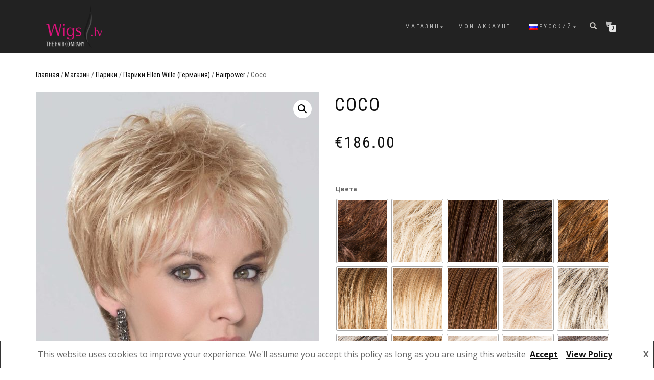

--- FILE ---
content_type: text/html; charset=UTF-8
request_url: https://wigs.lv/ru/product/coco/
body_size: 23058
content:
<!DOCTYPE html>
<html lang="ru-RU">
<head>
<meta charset="UTF-8">
<meta name="viewport" content="width=device-width, initial-scale=1, maximum-scale=1">
<link rel="profile" href="http://gmpg.org/xfn/11">

<meta name='robots' content='index, follow, max-image-preview:large, max-snippet:-1, max-video-preview:-1' />
<link rel="alternate" href="https://wigs.lv/lv/product/coco/" hreflang="lv" />
<link rel="alternate" href="https://wigs.lv/ru/product/coco/" hreflang="ru" />
<link rel="alternate" href="https://wigs.lv/en/product/coco/" hreflang="en" />

	<!-- This site is optimized with the Yoast SEO plugin v20.1 - https://yoast.com/wordpress/plugins/seo/ -->
	<title>Coco - Wigs.lv</title>
	<meta name="description" content="Этот тип парика имеет удивительно естественную корону или область &quot;гребня&quot;, где каждый волосок был индивидуально соткан. Эта область варьируется на всех" />
	<link rel="canonical" href="https://wigs.lv/ru/product/coco/" />
	<meta property="og:locale" content="ru_RU" />
	<meta property="og:locale:alternate" content="lv_LV" />
	<meta property="og:locale:alternate" content="en_US" />
	<meta property="og:type" content="article" />
	<meta property="og:title" content="Coco - Wigs.lv" />
	<meta property="og:description" content="Этот тип парика имеет удивительно естественную корону или область &quot;гребня&quot;, где каждый волосок был индивидуально соткан. Эта область варьируется на всех" />
	<meta property="og:url" content="https://wigs.lv/ru/product/coco/" />
	<meta property="og:site_name" content="Wigs.lv" />
	<meta property="article:modified_time" content="2024-11-18T07:32:37+00:00" />
	<meta property="og:image" content="https://wigs.lv/wp-content/uploads/2020/04/Coco.jpg" />
	<meta property="og:image:width" content="968" />
	<meta property="og:image:height" content="1200" />
	<meta property="og:image:type" content="image/jpeg" />
	<meta name="twitter:card" content="summary_large_image" />
	<script type="application/ld+json" class="yoast-schema-graph">{"@context":"https://schema.org","@graph":[{"@type":"WebPage","@id":"https://wigs.lv/ru/product/coco/","url":"https://wigs.lv/ru/product/coco/","name":"Coco - Wigs.lv","isPartOf":{"@id":"https://wigs.lv/ru/#website"},"primaryImageOfPage":{"@id":"https://wigs.lv/ru/product/coco/#primaryimage"},"image":{"@id":"https://wigs.lv/ru/product/coco/#primaryimage"},"thumbnailUrl":"https://wigs.lv/wp-content/uploads/2020/04/Coco.jpg","datePublished":"2020-04-12T13:52:02+00:00","dateModified":"2024-11-18T07:32:37+00:00","description":"Этот тип парика имеет удивительно естественную корону или область \"гребня\", где каждый волосок был индивидуально соткан. Эта область варьируется на всех","breadcrumb":{"@id":"https://wigs.lv/ru/product/coco/#breadcrumb"},"inLanguage":"ru-RU","potentialAction":[{"@type":"ReadAction","target":["https://wigs.lv/ru/product/coco/"]}]},{"@type":"ImageObject","inLanguage":"ru-RU","@id":"https://wigs.lv/ru/product/coco/#primaryimage","url":"https://wigs.lv/wp-content/uploads/2020/04/Coco.jpg","contentUrl":"https://wigs.lv/wp-content/uploads/2020/04/Coco.jpg","width":968,"height":1200},{"@type":"BreadcrumbList","@id":"https://wigs.lv/ru/product/coco/#breadcrumb","itemListElement":[{"@type":"ListItem","position":1,"name":"Home","item":"https://wigs.lv/ru/"},{"@type":"ListItem","position":2,"name":"Магазин","item":"https://wigs.lv/ru/product/"},{"@type":"ListItem","position":3,"name":"Coco"}]},{"@type":"WebSite","@id":"https://wigs.lv/ru/#website","url":"https://wigs.lv/ru/","name":"Wigs.lv","description":"Парики на все случаи жизни","publisher":{"@id":"https://wigs.lv/ru/#organization"},"potentialAction":[{"@type":"SearchAction","target":{"@type":"EntryPoint","urlTemplate":"https://wigs.lv/ru/?s={search_term_string}"},"query-input":"required name=search_term_string"}],"inLanguage":"ru-RU"},{"@type":"Organization","@id":"https://wigs.lv/ru/#organization","name":"Wigs.lv","url":"https://wigs.lv/ru/","logo":{"@type":"ImageObject","inLanguage":"ru-RU","@id":"https://wigs.lv/ru/#/schema/logo/image/","url":"https://wigs.lv/wp-content/uploads/2019/12/purepower_buehne_05-1-e1576090424163.jpg","contentUrl":"https://wigs.lv/wp-content/uploads/2019/12/purepower_buehne_05-1-e1576090424163.jpg","width":1501,"height":919,"caption":"Wigs.lv"},"image":{"@id":"https://wigs.lv/ru/#/schema/logo/image/"}}]}</script>
	<!-- / Yoast SEO plugin. -->


<link rel='dns-prefetch' href='//use.fontawesome.com' />
<link rel="alternate" type="application/rss+xml" title="Wigs.lv &raquo; Лента" href="https://wigs.lv/ru/feed/" />
<link rel="alternate" type="application/rss+xml" title="Wigs.lv &raquo; Лента комментариев" href="https://wigs.lv/ru/comments/feed/" />
<script type="text/javascript">
window._wpemojiSettings = {"baseUrl":"https:\/\/s.w.org\/images\/core\/emoji\/14.0.0\/72x72\/","ext":".png","svgUrl":"https:\/\/s.w.org\/images\/core\/emoji\/14.0.0\/svg\/","svgExt":".svg","source":{"concatemoji":"https:\/\/wigs.lv\/wp-includes\/js\/wp-emoji-release.min.js?ver=6.1.9"}};
/*! This file is auto-generated */
!function(e,a,t){var n,r,o,i=a.createElement("canvas"),p=i.getContext&&i.getContext("2d");function s(e,t){var a=String.fromCharCode,e=(p.clearRect(0,0,i.width,i.height),p.fillText(a.apply(this,e),0,0),i.toDataURL());return p.clearRect(0,0,i.width,i.height),p.fillText(a.apply(this,t),0,0),e===i.toDataURL()}function c(e){var t=a.createElement("script");t.src=e,t.defer=t.type="text/javascript",a.getElementsByTagName("head")[0].appendChild(t)}for(o=Array("flag","emoji"),t.supports={everything:!0,everythingExceptFlag:!0},r=0;r<o.length;r++)t.supports[o[r]]=function(e){if(p&&p.fillText)switch(p.textBaseline="top",p.font="600 32px Arial",e){case"flag":return s([127987,65039,8205,9895,65039],[127987,65039,8203,9895,65039])?!1:!s([55356,56826,55356,56819],[55356,56826,8203,55356,56819])&&!s([55356,57332,56128,56423,56128,56418,56128,56421,56128,56430,56128,56423,56128,56447],[55356,57332,8203,56128,56423,8203,56128,56418,8203,56128,56421,8203,56128,56430,8203,56128,56423,8203,56128,56447]);case"emoji":return!s([129777,127995,8205,129778,127999],[129777,127995,8203,129778,127999])}return!1}(o[r]),t.supports.everything=t.supports.everything&&t.supports[o[r]],"flag"!==o[r]&&(t.supports.everythingExceptFlag=t.supports.everythingExceptFlag&&t.supports[o[r]]);t.supports.everythingExceptFlag=t.supports.everythingExceptFlag&&!t.supports.flag,t.DOMReady=!1,t.readyCallback=function(){t.DOMReady=!0},t.supports.everything||(n=function(){t.readyCallback()},a.addEventListener?(a.addEventListener("DOMContentLoaded",n,!1),e.addEventListener("load",n,!1)):(e.attachEvent("onload",n),a.attachEvent("onreadystatechange",function(){"complete"===a.readyState&&t.readyCallback()})),(e=t.source||{}).concatemoji?c(e.concatemoji):e.wpemoji&&e.twemoji&&(c(e.twemoji),c(e.wpemoji)))}(window,document,window._wpemojiSettings);
</script>
<style type="text/css">
img.wp-smiley,
img.emoji {
	display: inline !important;
	border: none !important;
	box-shadow: none !important;
	height: 1em !important;
	width: 1em !important;
	margin: 0 0.07em !important;
	vertical-align: -0.1em !important;
	background: none !important;
	padding: 0 !important;
}
</style>
	<link rel='stylesheet' id='wp-block-library-css' href='https://wigs.lv/wp-includes/css/dist/block-library/style.min.css?ver=6.1.9' type='text/css' media='all' />
<link rel='stylesheet' id='wc-blocks-vendors-style-css' href='https://wigs.lv/wp-content/plugins/woocommerce/packages/woocommerce-blocks/build/wc-blocks-vendors-style.css?ver=9.4.3' type='text/css' media='all' />
<link rel='stylesheet' id='wc-blocks-style-css' href='https://wigs.lv/wp-content/plugins/woocommerce/packages/woocommerce-blocks/build/wc-blocks-style.css?ver=9.4.3' type='text/css' media='all' />
<link rel='stylesheet' id='classic-theme-styles-css' href='https://wigs.lv/wp-includes/css/classic-themes.min.css?ver=1' type='text/css' media='all' />
<style id='global-styles-inline-css' type='text/css'>
body{--wp--preset--color--black: #000000;--wp--preset--color--cyan-bluish-gray: #abb8c3;--wp--preset--color--white: #ffffff;--wp--preset--color--pale-pink: #f78da7;--wp--preset--color--vivid-red: #cf2e2e;--wp--preset--color--luminous-vivid-orange: #ff6900;--wp--preset--color--luminous-vivid-amber: #fcb900;--wp--preset--color--light-green-cyan: #7bdcb5;--wp--preset--color--vivid-green-cyan: #00d084;--wp--preset--color--pale-cyan-blue: #8ed1fc;--wp--preset--color--vivid-cyan-blue: #0693e3;--wp--preset--color--vivid-purple: #9b51e0;--wp--preset--gradient--vivid-cyan-blue-to-vivid-purple: linear-gradient(135deg,rgba(6,147,227,1) 0%,rgb(155,81,224) 100%);--wp--preset--gradient--light-green-cyan-to-vivid-green-cyan: linear-gradient(135deg,rgb(122,220,180) 0%,rgb(0,208,130) 100%);--wp--preset--gradient--luminous-vivid-amber-to-luminous-vivid-orange: linear-gradient(135deg,rgba(252,185,0,1) 0%,rgba(255,105,0,1) 100%);--wp--preset--gradient--luminous-vivid-orange-to-vivid-red: linear-gradient(135deg,rgba(255,105,0,1) 0%,rgb(207,46,46) 100%);--wp--preset--gradient--very-light-gray-to-cyan-bluish-gray: linear-gradient(135deg,rgb(238,238,238) 0%,rgb(169,184,195) 100%);--wp--preset--gradient--cool-to-warm-spectrum: linear-gradient(135deg,rgb(74,234,220) 0%,rgb(151,120,209) 20%,rgb(207,42,186) 40%,rgb(238,44,130) 60%,rgb(251,105,98) 80%,rgb(254,248,76) 100%);--wp--preset--gradient--blush-light-purple: linear-gradient(135deg,rgb(255,206,236) 0%,rgb(152,150,240) 100%);--wp--preset--gradient--blush-bordeaux: linear-gradient(135deg,rgb(254,205,165) 0%,rgb(254,45,45) 50%,rgb(107,0,62) 100%);--wp--preset--gradient--luminous-dusk: linear-gradient(135deg,rgb(255,203,112) 0%,rgb(199,81,192) 50%,rgb(65,88,208) 100%);--wp--preset--gradient--pale-ocean: linear-gradient(135deg,rgb(255,245,203) 0%,rgb(182,227,212) 50%,rgb(51,167,181) 100%);--wp--preset--gradient--electric-grass: linear-gradient(135deg,rgb(202,248,128) 0%,rgb(113,206,126) 100%);--wp--preset--gradient--midnight: linear-gradient(135deg,rgb(2,3,129) 0%,rgb(40,116,252) 100%);--wp--preset--duotone--dark-grayscale: url('#wp-duotone-dark-grayscale');--wp--preset--duotone--grayscale: url('#wp-duotone-grayscale');--wp--preset--duotone--purple-yellow: url('#wp-duotone-purple-yellow');--wp--preset--duotone--blue-red: url('#wp-duotone-blue-red');--wp--preset--duotone--midnight: url('#wp-duotone-midnight');--wp--preset--duotone--magenta-yellow: url('#wp-duotone-magenta-yellow');--wp--preset--duotone--purple-green: url('#wp-duotone-purple-green');--wp--preset--duotone--blue-orange: url('#wp-duotone-blue-orange');--wp--preset--font-size--small: 13px;--wp--preset--font-size--medium: 20px;--wp--preset--font-size--large: 36px;--wp--preset--font-size--x-large: 42px;--wp--preset--spacing--20: 0.44rem;--wp--preset--spacing--30: 0.67rem;--wp--preset--spacing--40: 1rem;--wp--preset--spacing--50: 1.5rem;--wp--preset--spacing--60: 2.25rem;--wp--preset--spacing--70: 3.38rem;--wp--preset--spacing--80: 5.06rem;}:where(.is-layout-flex){gap: 0.5em;}body .is-layout-flow > .alignleft{float: left;margin-inline-start: 0;margin-inline-end: 2em;}body .is-layout-flow > .alignright{float: right;margin-inline-start: 2em;margin-inline-end: 0;}body .is-layout-flow > .aligncenter{margin-left: auto !important;margin-right: auto !important;}body .is-layout-constrained > .alignleft{float: left;margin-inline-start: 0;margin-inline-end: 2em;}body .is-layout-constrained > .alignright{float: right;margin-inline-start: 2em;margin-inline-end: 0;}body .is-layout-constrained > .aligncenter{margin-left: auto !important;margin-right: auto !important;}body .is-layout-constrained > :where(:not(.alignleft):not(.alignright):not(.alignfull)){max-width: var(--wp--style--global--content-size);margin-left: auto !important;margin-right: auto !important;}body .is-layout-constrained > .alignwide{max-width: var(--wp--style--global--wide-size);}body .is-layout-flex{display: flex;}body .is-layout-flex{flex-wrap: wrap;align-items: center;}body .is-layout-flex > *{margin: 0;}:where(.wp-block-columns.is-layout-flex){gap: 2em;}.has-black-color{color: var(--wp--preset--color--black) !important;}.has-cyan-bluish-gray-color{color: var(--wp--preset--color--cyan-bluish-gray) !important;}.has-white-color{color: var(--wp--preset--color--white) !important;}.has-pale-pink-color{color: var(--wp--preset--color--pale-pink) !important;}.has-vivid-red-color{color: var(--wp--preset--color--vivid-red) !important;}.has-luminous-vivid-orange-color{color: var(--wp--preset--color--luminous-vivid-orange) !important;}.has-luminous-vivid-amber-color{color: var(--wp--preset--color--luminous-vivid-amber) !important;}.has-light-green-cyan-color{color: var(--wp--preset--color--light-green-cyan) !important;}.has-vivid-green-cyan-color{color: var(--wp--preset--color--vivid-green-cyan) !important;}.has-pale-cyan-blue-color{color: var(--wp--preset--color--pale-cyan-blue) !important;}.has-vivid-cyan-blue-color{color: var(--wp--preset--color--vivid-cyan-blue) !important;}.has-vivid-purple-color{color: var(--wp--preset--color--vivid-purple) !important;}.has-black-background-color{background-color: var(--wp--preset--color--black) !important;}.has-cyan-bluish-gray-background-color{background-color: var(--wp--preset--color--cyan-bluish-gray) !important;}.has-white-background-color{background-color: var(--wp--preset--color--white) !important;}.has-pale-pink-background-color{background-color: var(--wp--preset--color--pale-pink) !important;}.has-vivid-red-background-color{background-color: var(--wp--preset--color--vivid-red) !important;}.has-luminous-vivid-orange-background-color{background-color: var(--wp--preset--color--luminous-vivid-orange) !important;}.has-luminous-vivid-amber-background-color{background-color: var(--wp--preset--color--luminous-vivid-amber) !important;}.has-light-green-cyan-background-color{background-color: var(--wp--preset--color--light-green-cyan) !important;}.has-vivid-green-cyan-background-color{background-color: var(--wp--preset--color--vivid-green-cyan) !important;}.has-pale-cyan-blue-background-color{background-color: var(--wp--preset--color--pale-cyan-blue) !important;}.has-vivid-cyan-blue-background-color{background-color: var(--wp--preset--color--vivid-cyan-blue) !important;}.has-vivid-purple-background-color{background-color: var(--wp--preset--color--vivid-purple) !important;}.has-black-border-color{border-color: var(--wp--preset--color--black) !important;}.has-cyan-bluish-gray-border-color{border-color: var(--wp--preset--color--cyan-bluish-gray) !important;}.has-white-border-color{border-color: var(--wp--preset--color--white) !important;}.has-pale-pink-border-color{border-color: var(--wp--preset--color--pale-pink) !important;}.has-vivid-red-border-color{border-color: var(--wp--preset--color--vivid-red) !important;}.has-luminous-vivid-orange-border-color{border-color: var(--wp--preset--color--luminous-vivid-orange) !important;}.has-luminous-vivid-amber-border-color{border-color: var(--wp--preset--color--luminous-vivid-amber) !important;}.has-light-green-cyan-border-color{border-color: var(--wp--preset--color--light-green-cyan) !important;}.has-vivid-green-cyan-border-color{border-color: var(--wp--preset--color--vivid-green-cyan) !important;}.has-pale-cyan-blue-border-color{border-color: var(--wp--preset--color--pale-cyan-blue) !important;}.has-vivid-cyan-blue-border-color{border-color: var(--wp--preset--color--vivid-cyan-blue) !important;}.has-vivid-purple-border-color{border-color: var(--wp--preset--color--vivid-purple) !important;}.has-vivid-cyan-blue-to-vivid-purple-gradient-background{background: var(--wp--preset--gradient--vivid-cyan-blue-to-vivid-purple) !important;}.has-light-green-cyan-to-vivid-green-cyan-gradient-background{background: var(--wp--preset--gradient--light-green-cyan-to-vivid-green-cyan) !important;}.has-luminous-vivid-amber-to-luminous-vivid-orange-gradient-background{background: var(--wp--preset--gradient--luminous-vivid-amber-to-luminous-vivid-orange) !important;}.has-luminous-vivid-orange-to-vivid-red-gradient-background{background: var(--wp--preset--gradient--luminous-vivid-orange-to-vivid-red) !important;}.has-very-light-gray-to-cyan-bluish-gray-gradient-background{background: var(--wp--preset--gradient--very-light-gray-to-cyan-bluish-gray) !important;}.has-cool-to-warm-spectrum-gradient-background{background: var(--wp--preset--gradient--cool-to-warm-spectrum) !important;}.has-blush-light-purple-gradient-background{background: var(--wp--preset--gradient--blush-light-purple) !important;}.has-blush-bordeaux-gradient-background{background: var(--wp--preset--gradient--blush-bordeaux) !important;}.has-luminous-dusk-gradient-background{background: var(--wp--preset--gradient--luminous-dusk) !important;}.has-pale-ocean-gradient-background{background: var(--wp--preset--gradient--pale-ocean) !important;}.has-electric-grass-gradient-background{background: var(--wp--preset--gradient--electric-grass) !important;}.has-midnight-gradient-background{background: var(--wp--preset--gradient--midnight) !important;}.has-small-font-size{font-size: var(--wp--preset--font-size--small) !important;}.has-medium-font-size{font-size: var(--wp--preset--font-size--medium) !important;}.has-large-font-size{font-size: var(--wp--preset--font-size--large) !important;}.has-x-large-font-size{font-size: var(--wp--preset--font-size--x-large) !important;}
.wp-block-navigation a:where(:not(.wp-element-button)){color: inherit;}
:where(.wp-block-columns.is-layout-flex){gap: 2em;}
.wp-block-pullquote{font-size: 1.5em;line-height: 1.6;}
</style>
<link rel='stylesheet' id='woo-shipping-dpd-baltic-css' href='https://wigs.lv/wp-content/plugins/woo-shipping-dpd-baltic/public/css/dpd-public.css?ver=1.2.63' type='text/css' media='all' />
<link rel='stylesheet' id='style-css' href='https://wigs.lv/wp-content/plugins/woo-sidebar-category-accordion/css/wcsca.css?ver=6.1.9' type='text/css' media='all' />
<link rel='stylesheet' id='fontawesome-css' href='https://use.fontawesome.com/releases/v5.6.3/css/all.css?ver=4.6.1' type='text/css' media='all' />
<link rel='stylesheet' id='photoswipe-css' href='https://wigs.lv/wp-content/plugins/woocommerce/assets/css/photoswipe/photoswipe.min.css?ver=7.4.0' type='text/css' media='all' />
<link rel='stylesheet' id='photoswipe-default-skin-css' href='https://wigs.lv/wp-content/plugins/woocommerce/assets/css/photoswipe/default-skin/default-skin.min.css?ver=7.4.0' type='text/css' media='all' />
<style id='woocommerce-inline-inline-css' type='text/css'>
.woocommerce form .form-row .required { visibility: visible; }
</style>
<link rel='stylesheet' id='woo-variation-swatches-css' href='https://wigs.lv/wp-content/plugins/woo-variation-swatches/assets/css/frontend.min.css?ver=1731662370' type='text/css' media='all' />
<style id='woo-variation-swatches-inline-css' type='text/css'>
:root {
--wvs-tick:url("data:image/svg+xml;utf8,%3Csvg filter='drop-shadow(0px 0px 2px rgb(0 0 0 / .8))' xmlns='http://www.w3.org/2000/svg'  viewBox='0 0 30 30'%3E%3Cpath fill='none' stroke='%23ffffff' stroke-linecap='round' stroke-linejoin='round' stroke-width='4' d='M4 16L11 23 27 7'/%3E%3C/svg%3E");

--wvs-cross:url("data:image/svg+xml;utf8,%3Csvg filter='drop-shadow(0px 0px 5px rgb(255 255 255 / .6))' xmlns='http://www.w3.org/2000/svg' width='72px' height='72px' viewBox='0 0 24 24'%3E%3Cpath fill='none' stroke='%23ff0000' stroke-linecap='round' stroke-width='0.6' d='M5 5L19 19M19 5L5 19'/%3E%3C/svg%3E");
--wvs-single-product-item-width:100px;
--wvs-single-product-item-height:124px;
--wvs-single-product-item-font-size:16px}
</style>
<link rel='stylesheet' id='parent-style-css' href='https://wigs.lv/wp-content/themes/shop-isle/style.css?ver=6.1.9' type='text/css' media='all' />
<link rel='stylesheet' id='bootstrap-css' href='https://wigs.lv/wp-content/themes/shop-isle/assets/bootstrap/css/bootstrap.min.css?ver=20120208' type='text/css' media='all' />
<link rel='stylesheet' id='magnific-popup-css' href='https://wigs.lv/wp-content/themes/shop-isle/assets/css/vendor/magnific-popup.min.css?ver=20120208' type='text/css' media='all' />
<link rel='stylesheet' id='flexslider-css' href='https://wigs.lv/wp-content/themes/shop-isle/assets/css/vendor/flexslider.min.css?ver=20120208' type='text/css' media='all' />
<link rel='stylesheet' id='owl-carousel-css' href='https://wigs.lv/wp-content/themes/shop-isle/assets/css/vendor/owl.carousel.min.css?ver=2.1.7' type='text/css' media='all' />
<link rel='stylesheet' id='shop-isle-animate-css' href='https://wigs.lv/wp-content/themes/shop-isle/assets/css/vendor/animate.min.css?ver=20120208' type='text/css' media='all' />
<link rel='stylesheet' id='shop-isle-main-style-css' href='https://wigs.lv/wp-content/themes/shop-isle/assets/css/style.min.css?ver=1.1.60' type='text/css' media='all' />
<link rel='stylesheet' id='shop-isle-style-css' href='https://wigs.lv/wp-content/themes/shop-isle-child/style.css?ver=1.1.60' type='text/css' media='all' />
<link rel='stylesheet' id='pwb-styles-frontend-css' href='https://wigs.lv/wp-content/plugins/perfect-woocommerce-brands/build/frontend/css/style.css?ver=3.0.2' type='text/css' media='all' />
<link rel='stylesheet' id='shop-isle-woocommerce-style1-css' href='https://wigs.lv/wp-content/themes/shop-isle/inc/woocommerce/css/woocommerce.css?ver=11' type='text/css' media='all' />
<script type='text/javascript' src='https://wigs.lv/wp-includes/js/jquery/jquery.min.js?ver=3.6.1' id='jquery-core-js'></script>
<script type='text/javascript' src='https://wigs.lv/wp-includes/js/jquery/jquery-migrate.min.js?ver=3.3.2' id='jquery-migrate-js'></script>
<script type='text/javascript' id='jquery-js-after'>
var v = jQuery.fn.jquery;
			if (v && parseInt(v) >= 3 && window.self === window.top) {
				var readyList=[];
				window.originalReadyMethod = jQuery.fn.ready;
				jQuery.fn.ready = function(){
					if(arguments.length && arguments.length > 0 && typeof arguments[0] === "function") {
						readyList.push({"c": this, "a": arguments});
					}
					return window.originalReadyMethod.apply( this, arguments );
				};
				window.wpfReadyList = readyList;
			}
</script>
<script type='text/javascript' id='woo-shipping-dpd-baltic-js-extra'>
/* <![CDATA[ */
var dpd = {"fe_ajax_nonce":"be50e0e31c"};
/* ]]> */
</script>
<script type='text/javascript' src='https://wigs.lv/wp-content/plugins/woo-shipping-dpd-baltic/public/js/dpd-public-dist.js?ver=1.2.63' id='woo-shipping-dpd-baltic-js'></script>
<link rel="https://api.w.org/" href="https://wigs.lv/wp-json/" /><link rel="alternate" type="application/json" href="https://wigs.lv/wp-json/wp/v2/product/15974" /><link rel="EditURI" type="application/rsd+xml" title="RSD" href="https://wigs.lv/xmlrpc.php?rsd" />
<link rel="wlwmanifest" type="application/wlwmanifest+xml" href="https://wigs.lv/wp-includes/wlwmanifest.xml" />
<meta name="generator" content="WordPress 6.1.9" />
<meta name="generator" content="WooCommerce 7.4.0" />
<link rel='shortlink' href='https://wigs.lv/?p=15974' />
<link rel="alternate" type="application/json+oembed" href="https://wigs.lv/wp-json/oembed/1.0/embed?url=https%3A%2F%2Fwigs.lv%2Fru%2Fproduct%2Fcoco%2F" />
<link rel="alternate" type="text/xml+oembed" href="https://wigs.lv/wp-json/oembed/1.0/embed?url=https%3A%2F%2Fwigs.lv%2Fru%2Fproduct%2Fcoco%2F&#038;format=xml" />
<!-- Введите ваши скрипты здесь -->	<script>

				</script>
			    <script>
        var wcscaOpenIcon = 'fas fa-chevron-up';
        var wcscaClosedIcon = 'fas fa-chevron-down';
    </script>
    <style>
        .wcsca-icon { font-size: 1em; }
            .widget_product_categories ul li { 
        padding-top: .5em !important;
        padding-bottom: .5em !important;
    }
        </style>
<style id="shop_isle_customizr_pallete" type="text/css">body, section#latest .amount, section.home-product-slider .amount, section.shortcodes .amount { font-size:16px}.module.module-video { padding: 130px 0px; }</style>	<noscript><style>.woocommerce-product-gallery{ opacity: 1 !important; }</style></noscript>
	<style type="text/css">.recentcomments a{display:inline !important;padding:0 !important;margin:0 !important;}</style><link rel="icon" href="https://wigs.lv/wp-content/uploads/2019/12/wigs_icon.png" sizes="32x32" />
<link rel="icon" href="https://wigs.lv/wp-content/uploads/2019/12/wigs_icon.png" sizes="192x192" />
<link rel="apple-touch-icon" href="https://wigs.lv/wp-content/uploads/2019/12/wigs_icon.png" />
<meta name="msapplication-TileImage" content="https://wigs.lv/wp-content/uploads/2019/12/wigs_icon.png" />
</head>
<body class="product-template-default single single-product postid-15974 wp-custom-logo theme-shop-isle woocommerce woocommerce-page woocommerce-no-js woo-variation-swatches wvs-behavior-blur wvs-theme-shop-isle-child wvs-show-label wvs-tooltip woocommerce-active">

	
	<!-- Preloader -->
	
	<header class="header ">
			<!-- Navigation start -->
		<nav class="navbar navbar-custom navbar-fixed-top " role="navigation">

		<div class="container">
		<div class="header-container">

		<div class="navbar-header">
		<div class="shop_isle_header_title"><div class="shop-isle-header-title-inner"><a href="https://wigs.lv/ru/" class="custom-logo-link" rel="home"><img width="150" height="115" src="https://wigs.lv/wp-content/uploads/2019/12/wigs_logo-gray.png" class="custom-logo" alt="Wigs.lv" decoding="async" /></a></div></div>
						<div type="button" class="navbar-toggle" data-toggle="collapse" data-target="#custom-collapse">
							<span class="sr-only">Переключить навигацию</span>
							<span class="icon-bar"></span>
							<span class="icon-bar"></span>
							<span class="icon-bar"></span>
						</div>
					</div>

					<div class="header-menu-wrap">
						<div class="collapse navbar-collapse" id="custom-collapse">

							<ul id="menu-top-menu-ru" class="nav navbar-nav navbar-right"><li id="menu-item-70" class="menu-item menu-item-type-post_type menu-item-object-page menu-item-has-children current_page_parent menu-item-70"><a href="https://wigs.lv/ru/product/">Магазин</a>
<ul class="sub-menu">
	<li id="menu-item-32465" class="menu-item menu-item-type-post_type menu-item-object-page menu-item-32465"><a href="https://wigs.lv/ru/%d0%b8%d0%bd%d1%81%d1%82%d1%80%d1%83%d0%ba%d1%86%d0%b8%d0%b8-%d0%bf%d0%be-%d1%83%d1%85%d0%be%d0%b4%d1%83-%d0%b7%d0%b0-%d0%b8%d0%b7%d0%b4%d0%b5%d0%bb%d0%b8%d1%8f%d0%bc%d0%b8/">Уход за изделиями</a></li>
</ul>
</li>
<li id="menu-item-71" class="menu-item menu-item-type-post_type menu-item-object-page menu-item-71"><a href="https://wigs.lv/ru/my-account/">Мой аккаунт</a></li>
<li id="menu-item-286" class="pll-parent-menu-item menu-item menu-item-type-custom menu-item-object-custom menu-item-has-children menu-item-286"><a href="#pll_switcher"><img src="[data-uri]" alt="Русский" width="16" height="11" style="width: 16px; height: 11px;" /><span style="margin-left:0.3em;">Русский</span></a>
<ul class="sub-menu">
	<li id="menu-item-286-lv" class="lang-item lang-item-23 lang-item-lv lang-item-first menu-item menu-item-type-custom menu-item-object-custom menu-item-286-lv"><a href="https://wigs.lv/lv/product/coco/" hreflang="lv" lang="lv"><img src="[data-uri]" alt="Latviešu" width="16" height="11" style="width: 16px; height: 11px;" /><span style="margin-left:0.3em;">Latviešu</span></a></li>
	<li id="menu-item-286-en" class="lang-item lang-item-30 lang-item-en menu-item menu-item-type-custom menu-item-object-custom menu-item-286-en"><a href="https://wigs.lv/en/product/coco/" hreflang="en-US" lang="en-US"><img src="[data-uri]" alt="English" width="16" height="11" style="width: 16px; height: 11px;" /><span style="margin-left:0.3em;">English</span></a></li>
</ul>
</li>
</ul>
						</div>
					</div>

											<div class="navbar-cart">

							<div class="header-search">
								<div class="glyphicon glyphicon-search header-search-button"></div>
								<div class="header-search-input">
									<form role="search" method="get" class="woocommerce-product-search" action="https://wigs.lv/ru/">
										<input type="search" class="search-field" placeholder="Поиск продуктов&hellip;" value="" name="s" title="Искать:" />
										<input type="submit" value="Найти" />
										<input type="hidden" name="post_type" value="product" />
									</form>
								</div>
							</div>

															<div class="navbar-cart-inner">
									<a href="https://wigs.lv/ru/cart/" title="Перейти в корзину" class="cart-contents">
										<span class="icon-basket"></span>
										<span class="cart-item-number">0</span>
									</a>
																	</div>
							
						</div>
					
				</div>
			</div>

		</nav>
		<!-- Navigation end -->
		
	
	</header>

	<div class="main">
					
			<section class="module module-super-small">
			<div class="container product-main-content"><div class="woocommerce-notices-wrapper"></div><nav class="woocommerce-breadcrumb"><a href="https://wigs.lv/ru/">Главная</a>&nbsp;&#47;&nbsp;<a href="https://wigs.lv/ru/product/">Магазин</a>&nbsp;&#47;&nbsp;<a href="https://wigs.lv/ru/product-category/%d0%bf%d0%b0%d1%80%d0%b8%d0%ba%d0%b8/">Парики</a>&nbsp;&#47;&nbsp;<a href="https://wigs.lv/ru/product-category/%d0%bf%d0%b0%d1%80%d0%b8%d0%ba%d0%b8/%d0%bf%d0%b0%d1%80%d0%b8%d0%ba%d0%b8-ellen-wille-ru-ru/">Парики Ellen Wille (Германия)</a>&nbsp;&#47;&nbsp;<a href="https://wigs.lv/ru/product-category/%d0%bf%d0%b0%d1%80%d0%b8%d0%ba%d0%b8/%d0%bf%d0%b0%d1%80%d0%b8%d0%ba%d0%b8-ellen-wille-ru-ru/hairpower-ru/">Hairpower</a>&nbsp;&#47;&nbsp;Coco</nav><div id="product-15974" class="product type-product post-15974 status-publish first instock product_cat-hairpower-ru product_cat--ellen-wille-ru-ru has-post-thumbnail purchasable product-type-variable">

	<div class="woocommerce-product-gallery woocommerce-product-gallery--with-images woocommerce-product-gallery--columns-6 images" data-columns="6" style="opacity: 0; transition: opacity .25s ease-in-out;">
	<figure class="woocommerce-product-gallery__wrapper">
		<div data-thumb="https://wigs.lv/wp-content/uploads/2020/04/Coco-160x160.jpg" data-thumb-alt="" class="woocommerce-product-gallery__image"><a href="https://wigs.lv/wp-content/uploads/2020/04/Coco.jpg"><img width="555" height="688" src="https://wigs.lv/wp-content/uploads/2020/04/Coco-555x688.jpg" class="wp-post-image" alt="" decoding="async" loading="lazy" title="Coco" data-caption="" data-src="https://wigs.lv/wp-content/uploads/2020/04/Coco.jpg" data-large_image="https://wigs.lv/wp-content/uploads/2020/04/Coco.jpg" data-large_image_width="968" data-large_image_height="1200" srcset="https://wigs.lv/wp-content/uploads/2020/04/Coco-555x688.jpg 555w, https://wigs.lv/wp-content/uploads/2020/04/Coco-282x350.jpg 282w, https://wigs.lv/wp-content/uploads/2020/04/Coco-768x952.jpg 768w, https://wigs.lv/wp-content/uploads/2020/04/Coco-58x72.jpg 58w, https://wigs.lv/wp-content/uploads/2020/04/Coco.jpg 968w" sizes="(max-width: 555px) 100vw, 555px" /></a></div><div data-thumb="https://wigs.lv/wp-content/uploads/2020/04/Coco-2-160x160.jpg" data-thumb-alt="" class="woocommerce-product-gallery__image"><a href="https://wigs.lv/wp-content/uploads/2020/04/Coco-2.jpg"><img width="555" height="688" src="https://wigs.lv/wp-content/uploads/2020/04/Coco-2-555x688.jpg" class="" alt="" decoding="async" loading="lazy" title="Coco-2" data-caption="" data-src="https://wigs.lv/wp-content/uploads/2020/04/Coco-2.jpg" data-large_image="https://wigs.lv/wp-content/uploads/2020/04/Coco-2.jpg" data-large_image_width="968" data-large_image_height="1200" srcset="https://wigs.lv/wp-content/uploads/2020/04/Coco-2-555x688.jpg 555w, https://wigs.lv/wp-content/uploads/2020/04/Coco-2-282x350.jpg 282w, https://wigs.lv/wp-content/uploads/2020/04/Coco-2-768x952.jpg 768w, https://wigs.lv/wp-content/uploads/2020/04/Coco-2-58x72.jpg 58w, https://wigs.lv/wp-content/uploads/2020/04/Coco-2.jpg 968w" sizes="(max-width: 555px) 100vw, 555px" /></a></div><div data-thumb="https://wigs.lv/wp-content/uploads/2020/04/Coco-1-160x160.jpg" data-thumb-alt="" class="woocommerce-product-gallery__image"><a href="https://wigs.lv/wp-content/uploads/2020/04/Coco-1.jpg"><img width="555" height="688" src="https://wigs.lv/wp-content/uploads/2020/04/Coco-1-555x688.jpg" class="" alt="" decoding="async" loading="lazy" title="Coco-1" data-caption="" data-src="https://wigs.lv/wp-content/uploads/2020/04/Coco-1.jpg" data-large_image="https://wigs.lv/wp-content/uploads/2020/04/Coco-1.jpg" data-large_image_width="968" data-large_image_height="1200" srcset="https://wigs.lv/wp-content/uploads/2020/04/Coco-1-555x688.jpg 555w, https://wigs.lv/wp-content/uploads/2020/04/Coco-1-282x350.jpg 282w, https://wigs.lv/wp-content/uploads/2020/04/Coco-1-768x952.jpg 768w, https://wigs.lv/wp-content/uploads/2020/04/Coco-1-58x72.jpg 58w, https://wigs.lv/wp-content/uploads/2020/04/Coco-1.jpg 968w" sizes="(max-width: 555px) 100vw, 555px" /></a></div>	</figure>
</div>

	<div class="summary entry-summary">
		<h1 class="product_title entry-title">Coco</h1><p class="price"><span class="woocommerce-Price-amount amount"><bdi><span class="woocommerce-Price-currencySymbol">&euro;</span>186.00</bdi></span></p>
	<form class="variations_form cart" action="https://wigs.lv/ru/product/coco/" method="post" enctype='multipart/form-data' data-product_id="15974" data-product_variations="[{&quot;attributes&quot;:{&quot;attribute_pa_colors&quot;:&quot;auburn-mix&quot;},&quot;availability_html&quot;:&quot;&quot;,&quot;backorders_allowed&quot;:false,&quot;dimensions&quot;:{&quot;length&quot;:&quot;&quot;,&quot;width&quot;:&quot;&quot;,&quot;height&quot;:&quot;&quot;},&quot;dimensions_html&quot;:&quot;\u041d\/\u0414&quot;,&quot;display_price&quot;:186,&quot;display_regular_price&quot;:186,&quot;image&quot;:{&quot;title&quot;:&quot;auburn-mix&quot;,&quot;caption&quot;:&quot;&quot;,&quot;url&quot;:&quot;https:\/\/wigs.lv\/wp-content\/uploads\/2019\/12\/auburn-mix.jpg&quot;,&quot;alt&quot;:&quot;auburn-mix&quot;,&quot;src&quot;:&quot;https:\/\/wigs.lv\/wp-content\/uploads\/2019\/12\/auburn-mix.jpg&quot;,&quot;srcset&quot;:false,&quot;sizes&quot;:&quot;(max-width: 47px) 100vw, 47px&quot;,&quot;full_src&quot;:&quot;https:\/\/wigs.lv\/wp-content\/uploads\/2019\/12\/auburn-mix.jpg&quot;,&quot;full_src_w&quot;:47,&quot;full_src_h&quot;:47,&quot;gallery_thumbnail_src&quot;:&quot;https:\/\/wigs.lv\/wp-content\/uploads\/2019\/12\/auburn-mix.jpg&quot;,&quot;gallery_thumbnail_src_w&quot;:47,&quot;gallery_thumbnail_src_h&quot;:47,&quot;thumb_src&quot;:&quot;https:\/\/wigs.lv\/wp-content\/uploads\/2019\/12\/auburn-mix.jpg&quot;,&quot;thumb_src_w&quot;:47,&quot;thumb_src_h&quot;:47,&quot;src_w&quot;:47,&quot;src_h&quot;:47},&quot;image_id&quot;:835,&quot;is_downloadable&quot;:false,&quot;is_in_stock&quot;:true,&quot;is_purchasable&quot;:true,&quot;is_sold_individually&quot;:&quot;no&quot;,&quot;is_virtual&quot;:false,&quot;max_qty&quot;:&quot;&quot;,&quot;min_qty&quot;:1,&quot;price_html&quot;:&quot;&quot;,&quot;sku&quot;:&quot;&quot;,&quot;variation_description&quot;:&quot;&quot;,&quot;variation_id&quot;:15978,&quot;variation_is_active&quot;:true,&quot;variation_is_visible&quot;:true,&quot;weight&quot;:&quot;&quot;,&quot;weight_html&quot;:&quot;\u041d\/\u0414&quot;},{&quot;attributes&quot;:{&quot;attribute_pa_colors&quot;:&quot;champagne-rooted&quot;},&quot;availability_html&quot;:&quot;&quot;,&quot;backorders_allowed&quot;:false,&quot;dimensions&quot;:{&quot;length&quot;:&quot;&quot;,&quot;width&quot;:&quot;&quot;,&quot;height&quot;:&quot;&quot;},&quot;dimensions_html&quot;:&quot;\u041d\/\u0414&quot;,&quot;display_price&quot;:186,&quot;display_regular_price&quot;:186,&quot;image&quot;:{&quot;title&quot;:&quot;champagne-rooted&quot;,&quot;caption&quot;:&quot;&quot;,&quot;url&quot;:&quot;https:\/\/wigs.lv\/wp-content\/uploads\/2019\/12\/champagne-rooted.jpg&quot;,&quot;alt&quot;:&quot;champagne-rooted&quot;,&quot;src&quot;:&quot;https:\/\/wigs.lv\/wp-content\/uploads\/2019\/12\/champagne-rooted.jpg&quot;,&quot;srcset&quot;:false,&quot;sizes&quot;:&quot;(max-width: 47px) 100vw, 47px&quot;,&quot;full_src&quot;:&quot;https:\/\/wigs.lv\/wp-content\/uploads\/2019\/12\/champagne-rooted.jpg&quot;,&quot;full_src_w&quot;:47,&quot;full_src_h&quot;:47,&quot;gallery_thumbnail_src&quot;:&quot;https:\/\/wigs.lv\/wp-content\/uploads\/2019\/12\/champagne-rooted.jpg&quot;,&quot;gallery_thumbnail_src_w&quot;:47,&quot;gallery_thumbnail_src_h&quot;:47,&quot;thumb_src&quot;:&quot;https:\/\/wigs.lv\/wp-content\/uploads\/2019\/12\/champagne-rooted.jpg&quot;,&quot;thumb_src_w&quot;:47,&quot;thumb_src_h&quot;:47,&quot;src_w&quot;:47,&quot;src_h&quot;:47},&quot;image_id&quot;:873,&quot;is_downloadable&quot;:false,&quot;is_in_stock&quot;:true,&quot;is_purchasable&quot;:true,&quot;is_sold_individually&quot;:&quot;no&quot;,&quot;is_virtual&quot;:false,&quot;max_qty&quot;:&quot;&quot;,&quot;min_qty&quot;:1,&quot;price_html&quot;:&quot;&quot;,&quot;sku&quot;:&quot;&quot;,&quot;variation_description&quot;:&quot;&quot;,&quot;variation_id&quot;:15979,&quot;variation_is_active&quot;:true,&quot;variation_is_visible&quot;:true,&quot;weight&quot;:&quot;&quot;,&quot;weight_html&quot;:&quot;\u041d\/\u0414&quot;},{&quot;attributes&quot;:{&quot;attribute_pa_colors&quot;:&quot;chocolate-mix&quot;},&quot;availability_html&quot;:&quot;&quot;,&quot;backorders_allowed&quot;:false,&quot;dimensions&quot;:{&quot;length&quot;:&quot;&quot;,&quot;width&quot;:&quot;&quot;,&quot;height&quot;:&quot;&quot;},&quot;dimensions_html&quot;:&quot;\u041d\/\u0414&quot;,&quot;display_price&quot;:186,&quot;display_regular_price&quot;:186,&quot;image&quot;:{&quot;title&quot;:&quot;chocolate-mix&quot;,&quot;caption&quot;:&quot;&quot;,&quot;url&quot;:&quot;https:\/\/wigs.lv\/wp-content\/uploads\/2019\/12\/chocolate-mix.jpg&quot;,&quot;alt&quot;:&quot;chocolate-mix&quot;,&quot;src&quot;:&quot;https:\/\/wigs.lv\/wp-content\/uploads\/2019\/12\/chocolate-mix.jpg&quot;,&quot;srcset&quot;:false,&quot;sizes&quot;:&quot;(max-width: 47px) 100vw, 47px&quot;,&quot;full_src&quot;:&quot;https:\/\/wigs.lv\/wp-content\/uploads\/2019\/12\/chocolate-mix.jpg&quot;,&quot;full_src_w&quot;:47,&quot;full_src_h&quot;:47,&quot;gallery_thumbnail_src&quot;:&quot;https:\/\/wigs.lv\/wp-content\/uploads\/2019\/12\/chocolate-mix.jpg&quot;,&quot;gallery_thumbnail_src_w&quot;:47,&quot;gallery_thumbnail_src_h&quot;:47,&quot;thumb_src&quot;:&quot;https:\/\/wigs.lv\/wp-content\/uploads\/2019\/12\/chocolate-mix.jpg&quot;,&quot;thumb_src_w&quot;:47,&quot;thumb_src_h&quot;:47,&quot;src_w&quot;:47,&quot;src_h&quot;:47},&quot;image_id&quot;:878,&quot;is_downloadable&quot;:false,&quot;is_in_stock&quot;:true,&quot;is_purchasable&quot;:true,&quot;is_sold_individually&quot;:&quot;no&quot;,&quot;is_virtual&quot;:false,&quot;max_qty&quot;:&quot;&quot;,&quot;min_qty&quot;:1,&quot;price_html&quot;:&quot;&quot;,&quot;sku&quot;:&quot;&quot;,&quot;variation_description&quot;:&quot;&quot;,&quot;variation_id&quot;:15980,&quot;variation_is_active&quot;:true,&quot;variation_is_visible&quot;:true,&quot;weight&quot;:&quot;&quot;,&quot;weight_html&quot;:&quot;\u041d\/\u0414&quot;},{&quot;attributes&quot;:{&quot;attribute_pa_colors&quot;:&quot;espresso-mix&quot;},&quot;availability_html&quot;:&quot;&quot;,&quot;backorders_allowed&quot;:false,&quot;dimensions&quot;:{&quot;length&quot;:&quot;&quot;,&quot;width&quot;:&quot;&quot;,&quot;height&quot;:&quot;&quot;},&quot;dimensions_html&quot;:&quot;\u041d\/\u0414&quot;,&quot;display_price&quot;:186,&quot;display_regular_price&quot;:186,&quot;image&quot;:{&quot;title&quot;:&quot;espresso-mix&quot;,&quot;caption&quot;:&quot;&quot;,&quot;url&quot;:&quot;https:\/\/wigs.lv\/wp-content\/uploads\/2019\/12\/espresso-mix.jpg&quot;,&quot;alt&quot;:&quot;espresso-mix&quot;,&quot;src&quot;:&quot;https:\/\/wigs.lv\/wp-content\/uploads\/2019\/12\/espresso-mix.jpg&quot;,&quot;srcset&quot;:false,&quot;sizes&quot;:&quot;(max-width: 47px) 100vw, 47px&quot;,&quot;full_src&quot;:&quot;https:\/\/wigs.lv\/wp-content\/uploads\/2019\/12\/espresso-mix.jpg&quot;,&quot;full_src_w&quot;:47,&quot;full_src_h&quot;:47,&quot;gallery_thumbnail_src&quot;:&quot;https:\/\/wigs.lv\/wp-content\/uploads\/2019\/12\/espresso-mix.jpg&quot;,&quot;gallery_thumbnail_src_w&quot;:47,&quot;gallery_thumbnail_src_h&quot;:47,&quot;thumb_src&quot;:&quot;https:\/\/wigs.lv\/wp-content\/uploads\/2019\/12\/espresso-mix.jpg&quot;,&quot;thumb_src_w&quot;:47,&quot;thumb_src_h&quot;:47,&quot;src_w&quot;:47,&quot;src_h&quot;:47},&quot;image_id&quot;:920,&quot;is_downloadable&quot;:false,&quot;is_in_stock&quot;:true,&quot;is_purchasable&quot;:true,&quot;is_sold_individually&quot;:&quot;no&quot;,&quot;is_virtual&quot;:false,&quot;max_qty&quot;:&quot;&quot;,&quot;min_qty&quot;:1,&quot;price_html&quot;:&quot;&quot;,&quot;sku&quot;:&quot;&quot;,&quot;variation_description&quot;:&quot;&quot;,&quot;variation_id&quot;:15981,&quot;variation_is_active&quot;:true,&quot;variation_is_visible&quot;:true,&quot;weight&quot;:&quot;&quot;,&quot;weight_html&quot;:&quot;\u041d\/\u0414&quot;},{&quot;attributes&quot;:{&quot;attribute_pa_colors&quot;:&quot;hazelnut-mix&quot;},&quot;availability_html&quot;:&quot;&quot;,&quot;backorders_allowed&quot;:false,&quot;dimensions&quot;:{&quot;length&quot;:&quot;&quot;,&quot;width&quot;:&quot;&quot;,&quot;height&quot;:&quot;&quot;},&quot;dimensions_html&quot;:&quot;\u041d\/\u0414&quot;,&quot;display_price&quot;:186,&quot;display_regular_price&quot;:186,&quot;image&quot;:{&quot;title&quot;:&quot;hazelnut-mix&quot;,&quot;caption&quot;:&quot;&quot;,&quot;url&quot;:&quot;https:\/\/wigs.lv\/wp-content\/uploads\/2019\/12\/hazelnut-mix.jpg&quot;,&quot;alt&quot;:&quot;hazelnut-mix&quot;,&quot;src&quot;:&quot;https:\/\/wigs.lv\/wp-content\/uploads\/2019\/12\/hazelnut-mix.jpg&quot;,&quot;srcset&quot;:false,&quot;sizes&quot;:&quot;(max-width: 47px) 100vw, 47px&quot;,&quot;full_src&quot;:&quot;https:\/\/wigs.lv\/wp-content\/uploads\/2019\/12\/hazelnut-mix.jpg&quot;,&quot;full_src_w&quot;:47,&quot;full_src_h&quot;:47,&quot;gallery_thumbnail_src&quot;:&quot;https:\/\/wigs.lv\/wp-content\/uploads\/2019\/12\/hazelnut-mix.jpg&quot;,&quot;gallery_thumbnail_src_w&quot;:47,&quot;gallery_thumbnail_src_h&quot;:47,&quot;thumb_src&quot;:&quot;https:\/\/wigs.lv\/wp-content\/uploads\/2019\/12\/hazelnut-mix.jpg&quot;,&quot;thumb_src_w&quot;:47,&quot;thumb_src_h&quot;:47,&quot;src_w&quot;:47,&quot;src_h&quot;:47},&quot;image_id&quot;:941,&quot;is_downloadable&quot;:false,&quot;is_in_stock&quot;:true,&quot;is_purchasable&quot;:true,&quot;is_sold_individually&quot;:&quot;no&quot;,&quot;is_virtual&quot;:false,&quot;max_qty&quot;:&quot;&quot;,&quot;min_qty&quot;:1,&quot;price_html&quot;:&quot;&quot;,&quot;sku&quot;:&quot;&quot;,&quot;variation_description&quot;:&quot;&quot;,&quot;variation_id&quot;:15982,&quot;variation_is_active&quot;:true,&quot;variation_is_visible&quot;:true,&quot;weight&quot;:&quot;&quot;,&quot;weight_html&quot;:&quot;\u041d\/\u0414&quot;},{&quot;attributes&quot;:{&quot;attribute_pa_colors&quot;:&quot;lightbernstein-rooted&quot;},&quot;availability_html&quot;:&quot;&quot;,&quot;backorders_allowed&quot;:false,&quot;dimensions&quot;:{&quot;length&quot;:&quot;&quot;,&quot;width&quot;:&quot;&quot;,&quot;height&quot;:&quot;&quot;},&quot;dimensions_html&quot;:&quot;\u041d\/\u0414&quot;,&quot;display_price&quot;:186,&quot;display_regular_price&quot;:186,&quot;image&quot;:{&quot;title&quot;:&quot;lightbernstein-rooted&quot;,&quot;caption&quot;:&quot;&quot;,&quot;url&quot;:&quot;https:\/\/wigs.lv\/wp-content\/uploads\/2019\/12\/lightbernstein-rooted.jpg&quot;,&quot;alt&quot;:&quot;lightbernstein-rooted&quot;,&quot;src&quot;:&quot;https:\/\/wigs.lv\/wp-content\/uploads\/2019\/12\/lightbernstein-rooted.jpg&quot;,&quot;srcset&quot;:false,&quot;sizes&quot;:&quot;(max-width: 47px) 100vw, 47px&quot;,&quot;full_src&quot;:&quot;https:\/\/wigs.lv\/wp-content\/uploads\/2019\/12\/lightbernstein-rooted.jpg&quot;,&quot;full_src_w&quot;:47,&quot;full_src_h&quot;:47,&quot;gallery_thumbnail_src&quot;:&quot;https:\/\/wigs.lv\/wp-content\/uploads\/2019\/12\/lightbernstein-rooted.jpg&quot;,&quot;gallery_thumbnail_src_w&quot;:47,&quot;gallery_thumbnail_src_h&quot;:47,&quot;thumb_src&quot;:&quot;https:\/\/wigs.lv\/wp-content\/uploads\/2019\/12\/lightbernstein-rooted.jpg&quot;,&quot;thumb_src_w&quot;:47,&quot;thumb_src_h&quot;:47,&quot;src_w&quot;:47,&quot;src_h&quot;:47},&quot;image_id&quot;:976,&quot;is_downloadable&quot;:false,&quot;is_in_stock&quot;:true,&quot;is_purchasable&quot;:true,&quot;is_sold_individually&quot;:&quot;no&quot;,&quot;is_virtual&quot;:false,&quot;max_qty&quot;:&quot;&quot;,&quot;min_qty&quot;:1,&quot;price_html&quot;:&quot;&quot;,&quot;sku&quot;:&quot;&quot;,&quot;variation_description&quot;:&quot;&quot;,&quot;variation_id&quot;:15983,&quot;variation_is_active&quot;:true,&quot;variation_is_visible&quot;:true,&quot;weight&quot;:&quot;&quot;,&quot;weight_html&quot;:&quot;\u041d\/\u0414&quot;},{&quot;attributes&quot;:{&quot;attribute_pa_colors&quot;:&quot;lighthoney-mix&quot;},&quot;availability_html&quot;:&quot;&quot;,&quot;backorders_allowed&quot;:false,&quot;dimensions&quot;:{&quot;length&quot;:&quot;&quot;,&quot;width&quot;:&quot;&quot;,&quot;height&quot;:&quot;&quot;},&quot;dimensions_html&quot;:&quot;\u041d\/\u0414&quot;,&quot;display_price&quot;:186,&quot;display_regular_price&quot;:186,&quot;image&quot;:{&quot;title&quot;:&quot;lighthoney-mix&quot;,&quot;caption&quot;:&quot;&quot;,&quot;url&quot;:&quot;https:\/\/wigs.lv\/wp-content\/uploads\/2019\/12\/lighthoney-mix.jpg&quot;,&quot;alt&quot;:&quot;lighthoney-mix&quot;,&quot;src&quot;:&quot;https:\/\/wigs.lv\/wp-content\/uploads\/2019\/12\/lighthoney-mix.jpg&quot;,&quot;srcset&quot;:false,&quot;sizes&quot;:&quot;(max-width: 47px) 100vw, 47px&quot;,&quot;full_src&quot;:&quot;https:\/\/wigs.lv\/wp-content\/uploads\/2019\/12\/lighthoney-mix.jpg&quot;,&quot;full_src_w&quot;:47,&quot;full_src_h&quot;:47,&quot;gallery_thumbnail_src&quot;:&quot;https:\/\/wigs.lv\/wp-content\/uploads\/2019\/12\/lighthoney-mix.jpg&quot;,&quot;gallery_thumbnail_src_w&quot;:47,&quot;gallery_thumbnail_src_h&quot;:47,&quot;thumb_src&quot;:&quot;https:\/\/wigs.lv\/wp-content\/uploads\/2019\/12\/lighthoney-mix.jpg&quot;,&quot;thumb_src_w&quot;:47,&quot;thumb_src_h&quot;:47,&quot;src_w&quot;:47,&quot;src_h&quot;:47},&quot;image_id&quot;:986,&quot;is_downloadable&quot;:false,&quot;is_in_stock&quot;:true,&quot;is_purchasable&quot;:true,&quot;is_sold_individually&quot;:&quot;no&quot;,&quot;is_virtual&quot;:false,&quot;max_qty&quot;:&quot;&quot;,&quot;min_qty&quot;:1,&quot;price_html&quot;:&quot;&quot;,&quot;sku&quot;:&quot;&quot;,&quot;variation_description&quot;:&quot;&quot;,&quot;variation_id&quot;:15984,&quot;variation_is_active&quot;:true,&quot;variation_is_visible&quot;:true,&quot;weight&quot;:&quot;&quot;,&quot;weight_html&quot;:&quot;\u041d\/\u0414&quot;},{&quot;attributes&quot;:{&quot;attribute_pa_colors&quot;:&quot;mocca-rooted&quot;},&quot;availability_html&quot;:&quot;&quot;,&quot;backorders_allowed&quot;:false,&quot;dimensions&quot;:{&quot;length&quot;:&quot;&quot;,&quot;width&quot;:&quot;&quot;,&quot;height&quot;:&quot;&quot;},&quot;dimensions_html&quot;:&quot;\u041d\/\u0414&quot;,&quot;display_price&quot;:186,&quot;display_regular_price&quot;:186,&quot;image&quot;:{&quot;title&quot;:&quot;mocca-rooted&quot;,&quot;caption&quot;:&quot;&quot;,&quot;url&quot;:&quot;https:\/\/wigs.lv\/wp-content\/uploads\/2019\/12\/mocca-rooted.jpg&quot;,&quot;alt&quot;:&quot;mocca-rooted&quot;,&quot;src&quot;:&quot;https:\/\/wigs.lv\/wp-content\/uploads\/2019\/12\/mocca-rooted.jpg&quot;,&quot;srcset&quot;:false,&quot;sizes&quot;:&quot;(max-width: 47px) 100vw, 47px&quot;,&quot;full_src&quot;:&quot;https:\/\/wigs.lv\/wp-content\/uploads\/2019\/12\/mocca-rooted.jpg&quot;,&quot;full_src_w&quot;:47,&quot;full_src_h&quot;:47,&quot;gallery_thumbnail_src&quot;:&quot;https:\/\/wigs.lv\/wp-content\/uploads\/2019\/12\/mocca-rooted.jpg&quot;,&quot;gallery_thumbnail_src_w&quot;:47,&quot;gallery_thumbnail_src_h&quot;:47,&quot;thumb_src&quot;:&quot;https:\/\/wigs.lv\/wp-content\/uploads\/2019\/12\/mocca-rooted.jpg&quot;,&quot;thumb_src_w&quot;:47,&quot;thumb_src_h&quot;:47,&quot;src_w&quot;:47,&quot;src_h&quot;:47},&quot;image_id&quot;:1081,&quot;is_downloadable&quot;:false,&quot;is_in_stock&quot;:true,&quot;is_purchasable&quot;:true,&quot;is_sold_individually&quot;:&quot;no&quot;,&quot;is_virtual&quot;:false,&quot;max_qty&quot;:&quot;&quot;,&quot;min_qty&quot;:1,&quot;price_html&quot;:&quot;&quot;,&quot;sku&quot;:&quot;&quot;,&quot;variation_description&quot;:&quot;&quot;,&quot;variation_id&quot;:15985,&quot;variation_is_active&quot;:true,&quot;variation_is_visible&quot;:true,&quot;weight&quot;:&quot;&quot;,&quot;weight_html&quot;:&quot;\u041d\/\u0414&quot;},{&quot;attributes&quot;:{&quot;attribute_pa_colors&quot;:&quot;pearl-mix&quot;},&quot;availability_html&quot;:&quot;&quot;,&quot;backorders_allowed&quot;:false,&quot;dimensions&quot;:{&quot;length&quot;:&quot;&quot;,&quot;width&quot;:&quot;&quot;,&quot;height&quot;:&quot;&quot;},&quot;dimensions_html&quot;:&quot;\u041d\/\u0414&quot;,&quot;display_price&quot;:186,&quot;display_regular_price&quot;:186,&quot;image&quot;:{&quot;title&quot;:&quot;pearl-mix&quot;,&quot;caption&quot;:&quot;&quot;,&quot;url&quot;:&quot;https:\/\/wigs.lv\/wp-content\/uploads\/2019\/12\/pearl-mix.jpg&quot;,&quot;alt&quot;:&quot;pearl-mix&quot;,&quot;src&quot;:&quot;https:\/\/wigs.lv\/wp-content\/uploads\/2019\/12\/pearl-mix.jpg&quot;,&quot;srcset&quot;:false,&quot;sizes&quot;:&quot;(max-width: 47px) 100vw, 47px&quot;,&quot;full_src&quot;:&quot;https:\/\/wigs.lv\/wp-content\/uploads\/2019\/12\/pearl-mix.jpg&quot;,&quot;full_src_w&quot;:47,&quot;full_src_h&quot;:47,&quot;gallery_thumbnail_src&quot;:&quot;https:\/\/wigs.lv\/wp-content\/uploads\/2019\/12\/pearl-mix.jpg&quot;,&quot;gallery_thumbnail_src_w&quot;:47,&quot;gallery_thumbnail_src_h&quot;:47,&quot;thumb_src&quot;:&quot;https:\/\/wigs.lv\/wp-content\/uploads\/2019\/12\/pearl-mix.jpg&quot;,&quot;thumb_src_w&quot;:47,&quot;thumb_src_h&quot;:47,&quot;src_w&quot;:47,&quot;src_h&quot;:47},&quot;image_id&quot;:1110,&quot;is_downloadable&quot;:false,&quot;is_in_stock&quot;:true,&quot;is_purchasable&quot;:true,&quot;is_sold_individually&quot;:&quot;no&quot;,&quot;is_virtual&quot;:false,&quot;max_qty&quot;:&quot;&quot;,&quot;min_qty&quot;:1,&quot;price_html&quot;:&quot;&quot;,&quot;sku&quot;:&quot;&quot;,&quot;variation_description&quot;:&quot;&quot;,&quot;variation_id&quot;:15986,&quot;variation_is_active&quot;:true,&quot;variation_is_visible&quot;:true,&quot;weight&quot;:&quot;&quot;,&quot;weight_html&quot;:&quot;\u041d\/\u0414&quot;},{&quot;attributes&quot;:{&quot;attribute_pa_colors&quot;:&quot;platinblonde-rooted&quot;},&quot;availability_html&quot;:&quot;&quot;,&quot;backorders_allowed&quot;:false,&quot;dimensions&quot;:{&quot;length&quot;:&quot;&quot;,&quot;width&quot;:&quot;&quot;,&quot;height&quot;:&quot;&quot;},&quot;dimensions_html&quot;:&quot;\u041d\/\u0414&quot;,&quot;display_price&quot;:186,&quot;display_regular_price&quot;:186,&quot;image&quot;:{&quot;title&quot;:&quot;platinblonde-rooted&quot;,&quot;caption&quot;:&quot;&quot;,&quot;url&quot;:&quot;https:\/\/wigs.lv\/wp-content\/uploads\/2019\/12\/platinblonde-rooted.jpg&quot;,&quot;alt&quot;:&quot;platinblonde-rooted&quot;,&quot;src&quot;:&quot;https:\/\/wigs.lv\/wp-content\/uploads\/2019\/12\/platinblonde-rooted.jpg&quot;,&quot;srcset&quot;:false,&quot;sizes&quot;:&quot;(max-width: 47px) 100vw, 47px&quot;,&quot;full_src&quot;:&quot;https:\/\/wigs.lv\/wp-content\/uploads\/2019\/12\/platinblonde-rooted.jpg&quot;,&quot;full_src_w&quot;:47,&quot;full_src_h&quot;:47,&quot;gallery_thumbnail_src&quot;:&quot;https:\/\/wigs.lv\/wp-content\/uploads\/2019\/12\/platinblonde-rooted.jpg&quot;,&quot;gallery_thumbnail_src_w&quot;:47,&quot;gallery_thumbnail_src_h&quot;:47,&quot;thumb_src&quot;:&quot;https:\/\/wigs.lv\/wp-content\/uploads\/2019\/12\/platinblonde-rooted.jpg&quot;,&quot;thumb_src_w&quot;:47,&quot;thumb_src_h&quot;:47,&quot;src_w&quot;:47,&quot;src_h&quot;:47},&quot;image_id&quot;:1116,&quot;is_downloadable&quot;:false,&quot;is_in_stock&quot;:true,&quot;is_purchasable&quot;:true,&quot;is_sold_individually&quot;:&quot;no&quot;,&quot;is_virtual&quot;:false,&quot;max_qty&quot;:&quot;&quot;,&quot;min_qty&quot;:1,&quot;price_html&quot;:&quot;&quot;,&quot;sku&quot;:&quot;&quot;,&quot;variation_description&quot;:&quot;&quot;,&quot;variation_id&quot;:15987,&quot;variation_is_active&quot;:true,&quot;variation_is_visible&quot;:true,&quot;weight&quot;:&quot;&quot;,&quot;weight_html&quot;:&quot;\u041d\/\u0414&quot;},{&quot;attributes&quot;:{&quot;attribute_pa_colors&quot;:&quot;salt-pepper-mix&quot;},&quot;availability_html&quot;:&quot;&quot;,&quot;backorders_allowed&quot;:false,&quot;dimensions&quot;:{&quot;length&quot;:&quot;&quot;,&quot;width&quot;:&quot;&quot;,&quot;height&quot;:&quot;&quot;},&quot;dimensions_html&quot;:&quot;\u041d\/\u0414&quot;,&quot;display_price&quot;:186,&quot;display_regular_price&quot;:186,&quot;image&quot;:{&quot;title&quot;:&quot;salt-pepper-mix&quot;,&quot;caption&quot;:&quot;&quot;,&quot;url&quot;:&quot;https:\/\/wigs.lv\/wp-content\/uploads\/2019\/12\/salt-pepper-mix.jpg&quot;,&quot;alt&quot;:&quot;salt-pepper-mix&quot;,&quot;src&quot;:&quot;https:\/\/wigs.lv\/wp-content\/uploads\/2019\/12\/salt-pepper-mix.jpg&quot;,&quot;srcset&quot;:false,&quot;sizes&quot;:&quot;(max-width: 47px) 100vw, 47px&quot;,&quot;full_src&quot;:&quot;https:\/\/wigs.lv\/wp-content\/uploads\/2019\/12\/salt-pepper-mix.jpg&quot;,&quot;full_src_w&quot;:47,&quot;full_src_h&quot;:47,&quot;gallery_thumbnail_src&quot;:&quot;https:\/\/wigs.lv\/wp-content\/uploads\/2019\/12\/salt-pepper-mix.jpg&quot;,&quot;gallery_thumbnail_src_w&quot;:47,&quot;gallery_thumbnail_src_h&quot;:47,&quot;thumb_src&quot;:&quot;https:\/\/wigs.lv\/wp-content\/uploads\/2019\/12\/salt-pepper-mix.jpg&quot;,&quot;thumb_src_w&quot;:47,&quot;thumb_src_h&quot;:47,&quot;src_w&quot;:47,&quot;src_h&quot;:47},&quot;image_id&quot;:1125,&quot;is_downloadable&quot;:false,&quot;is_in_stock&quot;:true,&quot;is_purchasable&quot;:true,&quot;is_sold_individually&quot;:&quot;no&quot;,&quot;is_virtual&quot;:false,&quot;max_qty&quot;:&quot;&quot;,&quot;min_qty&quot;:1,&quot;price_html&quot;:&quot;&quot;,&quot;sku&quot;:&quot;&quot;,&quot;variation_description&quot;:&quot;&quot;,&quot;variation_id&quot;:15988,&quot;variation_is_active&quot;:true,&quot;variation_is_visible&quot;:true,&quot;weight&quot;:&quot;&quot;,&quot;weight_html&quot;:&quot;\u041d\/\u0414&quot;},{&quot;attributes&quot;:{&quot;attribute_pa_colors&quot;:&quot;sand-rooted&quot;},&quot;availability_html&quot;:&quot;&quot;,&quot;backorders_allowed&quot;:false,&quot;dimensions&quot;:{&quot;length&quot;:&quot;&quot;,&quot;width&quot;:&quot;&quot;,&quot;height&quot;:&quot;&quot;},&quot;dimensions_html&quot;:&quot;\u041d\/\u0414&quot;,&quot;display_price&quot;:186,&quot;display_regular_price&quot;:186,&quot;image&quot;:{&quot;title&quot;:&quot;sand-rooted&quot;,&quot;caption&quot;:&quot;&quot;,&quot;url&quot;:&quot;https:\/\/wigs.lv\/wp-content\/uploads\/2019\/12\/sand-rooted.jpg&quot;,&quot;alt&quot;:&quot;sand-rooted&quot;,&quot;src&quot;:&quot;https:\/\/wigs.lv\/wp-content\/uploads\/2019\/12\/sand-rooted.jpg&quot;,&quot;srcset&quot;:false,&quot;sizes&quot;:&quot;(max-width: 47px) 100vw, 47px&quot;,&quot;full_src&quot;:&quot;https:\/\/wigs.lv\/wp-content\/uploads\/2019\/12\/sand-rooted.jpg&quot;,&quot;full_src_w&quot;:47,&quot;full_src_h&quot;:47,&quot;gallery_thumbnail_src&quot;:&quot;https:\/\/wigs.lv\/wp-content\/uploads\/2019\/12\/sand-rooted.jpg&quot;,&quot;gallery_thumbnail_src_w&quot;:47,&quot;gallery_thumbnail_src_h&quot;:47,&quot;thumb_src&quot;:&quot;https:\/\/wigs.lv\/wp-content\/uploads\/2019\/12\/sand-rooted.jpg&quot;,&quot;thumb_src_w&quot;:47,&quot;thumb_src_h&quot;:47,&quot;src_w&quot;:47,&quot;src_h&quot;:47},&quot;image_id&quot;:1132,&quot;is_downloadable&quot;:false,&quot;is_in_stock&quot;:true,&quot;is_purchasable&quot;:true,&quot;is_sold_individually&quot;:&quot;no&quot;,&quot;is_virtual&quot;:false,&quot;max_qty&quot;:&quot;&quot;,&quot;min_qty&quot;:1,&quot;price_html&quot;:&quot;&quot;,&quot;sku&quot;:&quot;&quot;,&quot;variation_description&quot;:&quot;&quot;,&quot;variation_id&quot;:15989,&quot;variation_is_active&quot;:true,&quot;variation_is_visible&quot;:true,&quot;weight&quot;:&quot;&quot;,&quot;weight_html&quot;:&quot;\u041d\/\u0414&quot;},{&quot;attributes&quot;:{&quot;attribute_pa_colors&quot;:&quot;silver-mix&quot;},&quot;availability_html&quot;:&quot;&quot;,&quot;backorders_allowed&quot;:false,&quot;dimensions&quot;:{&quot;length&quot;:&quot;&quot;,&quot;width&quot;:&quot;&quot;,&quot;height&quot;:&quot;&quot;},&quot;dimensions_html&quot;:&quot;\u041d\/\u0414&quot;,&quot;display_price&quot;:186,&quot;display_regular_price&quot;:186,&quot;image&quot;:{&quot;title&quot;:&quot;silver-mix&quot;,&quot;caption&quot;:&quot;&quot;,&quot;url&quot;:&quot;https:\/\/wigs.lv\/wp-content\/uploads\/2019\/12\/silver-mix.jpg&quot;,&quot;alt&quot;:&quot;silver-mix&quot;,&quot;src&quot;:&quot;https:\/\/wigs.lv\/wp-content\/uploads\/2019\/12\/silver-mix.jpg&quot;,&quot;srcset&quot;:false,&quot;sizes&quot;:&quot;(max-width: 47px) 100vw, 47px&quot;,&quot;full_src&quot;:&quot;https:\/\/wigs.lv\/wp-content\/uploads\/2019\/12\/silver-mix.jpg&quot;,&quot;full_src_w&quot;:47,&quot;full_src_h&quot;:47,&quot;gallery_thumbnail_src&quot;:&quot;https:\/\/wigs.lv\/wp-content\/uploads\/2019\/12\/silver-mix.jpg&quot;,&quot;gallery_thumbnail_src_w&quot;:47,&quot;gallery_thumbnail_src_h&quot;:47,&quot;thumb_src&quot;:&quot;https:\/\/wigs.lv\/wp-content\/uploads\/2019\/12\/silver-mix.jpg&quot;,&quot;thumb_src_w&quot;:47,&quot;thumb_src_h&quot;:47,&quot;src_w&quot;:47,&quot;src_h&quot;:47},&quot;image_id&quot;:1137,&quot;is_downloadable&quot;:false,&quot;is_in_stock&quot;:true,&quot;is_purchasable&quot;:true,&quot;is_sold_individually&quot;:&quot;no&quot;,&quot;is_virtual&quot;:false,&quot;max_qty&quot;:&quot;&quot;,&quot;min_qty&quot;:1,&quot;price_html&quot;:&quot;&quot;,&quot;sku&quot;:&quot;&quot;,&quot;variation_description&quot;:&quot;&quot;,&quot;variation_id&quot;:15990,&quot;variation_is_active&quot;:true,&quot;variation_is_visible&quot;:true,&quot;weight&quot;:&quot;&quot;,&quot;weight_html&quot;:&quot;\u041d\/\u0414&quot;},{&quot;attributes&quot;:{&quot;attribute_pa_colors&quot;:&quot;snow-mix&quot;},&quot;availability_html&quot;:&quot;&quot;,&quot;backorders_allowed&quot;:false,&quot;dimensions&quot;:{&quot;length&quot;:&quot;&quot;,&quot;width&quot;:&quot;&quot;,&quot;height&quot;:&quot;&quot;},&quot;dimensions_html&quot;:&quot;\u041d\/\u0414&quot;,&quot;display_price&quot;:186,&quot;display_regular_price&quot;:186,&quot;image&quot;:{&quot;title&quot;:&quot;snow-mix&quot;,&quot;caption&quot;:&quot;&quot;,&quot;url&quot;:&quot;https:\/\/wigs.lv\/wp-content\/uploads\/2019\/12\/snow-mix.jpg&quot;,&quot;alt&quot;:&quot;snow-mix&quot;,&quot;src&quot;:&quot;https:\/\/wigs.lv\/wp-content\/uploads\/2019\/12\/snow-mix.jpg&quot;,&quot;srcset&quot;:false,&quot;sizes&quot;:&quot;(max-width: 47px) 100vw, 47px&quot;,&quot;full_src&quot;:&quot;https:\/\/wigs.lv\/wp-content\/uploads\/2019\/12\/snow-mix.jpg&quot;,&quot;full_src_w&quot;:47,&quot;full_src_h&quot;:47,&quot;gallery_thumbnail_src&quot;:&quot;https:\/\/wigs.lv\/wp-content\/uploads\/2019\/12\/snow-mix.jpg&quot;,&quot;gallery_thumbnail_src_w&quot;:47,&quot;gallery_thumbnail_src_h&quot;:47,&quot;thumb_src&quot;:&quot;https:\/\/wigs.lv\/wp-content\/uploads\/2019\/12\/snow-mix.jpg&quot;,&quot;thumb_src_w&quot;:47,&quot;thumb_src_h&quot;:47,&quot;src_w&quot;:47,&quot;src_h&quot;:47},&quot;image_id&quot;:1141,&quot;is_downloadable&quot;:false,&quot;is_in_stock&quot;:true,&quot;is_purchasable&quot;:true,&quot;is_sold_individually&quot;:&quot;no&quot;,&quot;is_virtual&quot;:false,&quot;max_qty&quot;:&quot;&quot;,&quot;min_qty&quot;:1,&quot;price_html&quot;:&quot;&quot;,&quot;sku&quot;:&quot;&quot;,&quot;variation_description&quot;:&quot;&quot;,&quot;variation_id&quot;:15991,&quot;variation_is_active&quot;:true,&quot;variation_is_visible&quot;:true,&quot;weight&quot;:&quot;&quot;,&quot;weight_html&quot;:&quot;\u041d\/\u0414&quot;},{&quot;attributes&quot;:{&quot;attribute_pa_colors&quot;:&quot;stonegrey-mix&quot;},&quot;availability_html&quot;:&quot;&quot;,&quot;backorders_allowed&quot;:false,&quot;dimensions&quot;:{&quot;length&quot;:&quot;&quot;,&quot;width&quot;:&quot;&quot;,&quot;height&quot;:&quot;&quot;},&quot;dimensions_html&quot;:&quot;\u041d\/\u0414&quot;,&quot;display_price&quot;:186,&quot;display_regular_price&quot;:186,&quot;image&quot;:{&quot;title&quot;:&quot;stonegrey-mix&quot;,&quot;caption&quot;:&quot;&quot;,&quot;url&quot;:&quot;https:\/\/wigs.lv\/wp-content\/uploads\/2019\/12\/stonegrey-mix.jpg&quot;,&quot;alt&quot;:&quot;stonegrey-mix&quot;,&quot;src&quot;:&quot;https:\/\/wigs.lv\/wp-content\/uploads\/2019\/12\/stonegrey-mix.jpg&quot;,&quot;srcset&quot;:false,&quot;sizes&quot;:&quot;(max-width: 47px) 100vw, 47px&quot;,&quot;full_src&quot;:&quot;https:\/\/wigs.lv\/wp-content\/uploads\/2019\/12\/stonegrey-mix.jpg&quot;,&quot;full_src_w&quot;:47,&quot;full_src_h&quot;:47,&quot;gallery_thumbnail_src&quot;:&quot;https:\/\/wigs.lv\/wp-content\/uploads\/2019\/12\/stonegrey-mix.jpg&quot;,&quot;gallery_thumbnail_src_w&quot;:47,&quot;gallery_thumbnail_src_h&quot;:47,&quot;thumb_src&quot;:&quot;https:\/\/wigs.lv\/wp-content\/uploads\/2019\/12\/stonegrey-mix.jpg&quot;,&quot;thumb_src_w&quot;:47,&quot;thumb_src_h&quot;:47,&quot;src_w&quot;:47,&quot;src_h&quot;:47},&quot;image_id&quot;:1144,&quot;is_downloadable&quot;:false,&quot;is_in_stock&quot;:true,&quot;is_purchasable&quot;:true,&quot;is_sold_individually&quot;:&quot;no&quot;,&quot;is_virtual&quot;:false,&quot;max_qty&quot;:&quot;&quot;,&quot;min_qty&quot;:1,&quot;price_html&quot;:&quot;&quot;,&quot;sku&quot;:&quot;&quot;,&quot;variation_description&quot;:&quot;&quot;,&quot;variation_id&quot;:15992,&quot;variation_is_active&quot;:true,&quot;variation_is_visible&quot;:true,&quot;weight&quot;:&quot;&quot;,&quot;weight_html&quot;:&quot;\u041d\/\u0414&quot;}]">
	<div data-product_id="15974" data-threshold_min="30" data-threshold_max="100" data-total="15">
			<table class="variations" cellspacing="0">
			<tbody>
									<tr>
						<td class="label"><label for="pa_colors">Цвета</label></td>
						<td class="value">
															<select style="display:none" id="pa_colors" class=" woo-variation-raw-select" name="attribute_pa_colors" data-attribute_name="attribute_pa_colors" data-show_option_none="yes"><option value="">Выбрать опцию</option><option value="auburn-mix" >auburn mix</option><option value="champagne-rooted" >champagne rooted</option><option value="chocolate-mix" >chocolate mix</option><option value="espresso-mix" >espresso mix</option><option value="hazelnut-mix" >hazelnut mix</option><option value="lightbernstein-rooted" >lightbernstein rooted</option><option value="lighthoney-mix" >lighthoney mix</option><option value="mocca-rooted" >mocca rooted</option><option value="pearl-mix" >pearl mix</option><option value="platinblonde-rooted" >platinblonde rooted</option><option value="salt-pepper-mix" >salt/pepper mix</option><option value="sand-rooted" >sand rooted</option><option value="silver-mix" >silver mix</option><option value="snow-mix" >snow mix</option><option value="stonegrey-mix" >stonegrey mix</option></select><ul role="radiogroup" aria-label="Цвета" class="variable-items-wrapper image-variable-items-wrapper wvs-style-squared" data-attribute_name="attribute_pa_colors" data-attribute_values="[&quot;auburn-mix&quot;,&quot;champagne-rooted&quot;,&quot;chocolate-mix&quot;,&quot;espresso-mix&quot;,&quot;hazelnut-mix&quot;,&quot;lightbernstein-rooted&quot;,&quot;lighthoney-mix&quot;,&quot;mocca-rooted&quot;,&quot;pearl-mix&quot;,&quot;platinblonde-rooted&quot;,&quot;salt-pepper-mix&quot;,&quot;sand-rooted&quot;,&quot;silver-mix&quot;,&quot;snow-mix&quot;,&quot;stonegrey-mix&quot;]"><li aria-checked="false" tabindex="0" data-wvstooltip="auburn mix" class="variable-item image-variable-item image-variable-item-auburn-mix " title="auburn mix" data-title="auburn mix" data-value="auburn-mix" role="radio" tabindex="0"><div class="variable-item-contents"><img class="variable-item-image" aria-hidden="true" alt="auburn mix" src="https://wigs.lv/wp-content/uploads/2019/12/auburn-mix.jpg" width="47" height="47" /></div></li><li aria-checked="false" tabindex="0" data-wvstooltip="champagne rooted" class="variable-item image-variable-item image-variable-item-champagne-rooted " title="champagne rooted" data-title="champagne rooted" data-value="champagne-rooted" role="radio" tabindex="0"><div class="variable-item-contents"><img class="variable-item-image" aria-hidden="true" alt="champagne rooted" src="https://wigs.lv/wp-content/uploads/2019/12/champagne-rooted.jpg" width="47" height="47" /></div></li><li aria-checked="false" tabindex="0" data-wvstooltip="chocolate mix" class="variable-item image-variable-item image-variable-item-chocolate-mix " title="chocolate mix" data-title="chocolate mix" data-value="chocolate-mix" role="radio" tabindex="0"><div class="variable-item-contents"><img class="variable-item-image" aria-hidden="true" alt="chocolate mix" src="https://wigs.lv/wp-content/uploads/2019/12/chocolate-mix.jpg" width="47" height="47" /></div></li><li aria-checked="false" tabindex="0" data-wvstooltip="espresso mix" class="variable-item image-variable-item image-variable-item-espresso-mix " title="espresso mix" data-title="espresso mix" data-value="espresso-mix" role="radio" tabindex="0"><div class="variable-item-contents"><img class="variable-item-image" aria-hidden="true" alt="espresso mix" src="https://wigs.lv/wp-content/uploads/2019/12/espresso-mix.jpg" width="47" height="47" /></div></li><li aria-checked="false" tabindex="0" data-wvstooltip="hazelnut mix" class="variable-item image-variable-item image-variable-item-hazelnut-mix " title="hazelnut mix" data-title="hazelnut mix" data-value="hazelnut-mix" role="radio" tabindex="0"><div class="variable-item-contents"><img class="variable-item-image" aria-hidden="true" alt="hazelnut mix" src="https://wigs.lv/wp-content/uploads/2019/12/hazelnut-mix.jpg" width="47" height="47" /></div></li><li aria-checked="false" tabindex="0" data-wvstooltip="lightbernstein rooted" class="variable-item image-variable-item image-variable-item-lightbernstein-rooted " title="lightbernstein rooted" data-title="lightbernstein rooted" data-value="lightbernstein-rooted" role="radio" tabindex="0"><div class="variable-item-contents"><img class="variable-item-image" aria-hidden="true" alt="lightbernstein rooted" src="https://wigs.lv/wp-content/uploads/2019/12/lightbernstein-rooted.jpg" width="47" height="47" /></div></li><li aria-checked="false" tabindex="0" data-wvstooltip="lighthoney mix" class="variable-item image-variable-item image-variable-item-lighthoney-mix " title="lighthoney mix" data-title="lighthoney mix" data-value="lighthoney-mix" role="radio" tabindex="0"><div class="variable-item-contents"><img class="variable-item-image" aria-hidden="true" alt="lighthoney mix" src="https://wigs.lv/wp-content/uploads/2019/12/lighthoney-mix.jpg" width="47" height="47" /></div></li><li aria-checked="false" tabindex="0" data-wvstooltip="mocca rooted" class="variable-item image-variable-item image-variable-item-mocca-rooted " title="mocca rooted" data-title="mocca rooted" data-value="mocca-rooted" role="radio" tabindex="0"><div class="variable-item-contents"><img class="variable-item-image" aria-hidden="true" alt="mocca rooted" src="https://wigs.lv/wp-content/uploads/2019/12/mocca-rooted.jpg" width="47" height="47" /></div></li><li aria-checked="false" tabindex="0" data-wvstooltip="pearl mix" class="variable-item image-variable-item image-variable-item-pearl-mix " title="pearl mix" data-title="pearl mix" data-value="pearl-mix" role="radio" tabindex="0"><div class="variable-item-contents"><img class="variable-item-image" aria-hidden="true" alt="pearl mix" src="https://wigs.lv/wp-content/uploads/2019/12/lightpearl-mix.jpg" width="47" height="47" /></div></li><li aria-checked="false" tabindex="0" data-wvstooltip="platinblonde rooted" class="variable-item image-variable-item image-variable-item-platinblonde-rooted " title="platinblonde rooted" data-title="platinblonde rooted" data-value="platinblonde-rooted" role="radio" tabindex="0"><div class="variable-item-contents"><img class="variable-item-image" aria-hidden="true" alt="platinblonde rooted" src="https://wigs.lv/wp-content/uploads/2019/12/platinblonde-rooted.jpg" width="47" height="47" /></div></li><li aria-checked="false" tabindex="0" data-wvstooltip="salt/pepper mix" class="variable-item image-variable-item image-variable-item-salt-pepper-mix " title="salt/pepper mix" data-title="salt/pepper mix" data-value="salt-pepper-mix" role="radio" tabindex="0"><div class="variable-item-contents"><img class="variable-item-image" aria-hidden="true" alt="salt/pepper mix" src="https://wigs.lv/wp-content/uploads/2019/12/salt-pepper-mix.jpg" width="47" height="47" /></div></li><li aria-checked="false" tabindex="0" data-wvstooltip="sand rooted" class="variable-item image-variable-item image-variable-item-sand-rooted " title="sand rooted" data-title="sand rooted" data-value="sand-rooted" role="radio" tabindex="0"><div class="variable-item-contents"><img class="variable-item-image" aria-hidden="true" alt="sand rooted" src="https://wigs.lv/wp-content/uploads/2019/12/sand-rooted.jpg" width="47" height="47" /></div></li><li aria-checked="false" tabindex="0" data-wvstooltip="silver mix" class="variable-item image-variable-item image-variable-item-silver-mix " title="silver mix" data-title="silver mix" data-value="silver-mix" role="radio" tabindex="0"><div class="variable-item-contents"><img class="variable-item-image" aria-hidden="true" alt="silver mix" src="https://wigs.lv/wp-content/uploads/2019/12/silver-mix.jpg" width="47" height="47" /></div></li><li aria-checked="false" tabindex="0" data-wvstooltip="snow mix" class="variable-item image-variable-item image-variable-item-snow-mix " title="snow mix" data-title="snow mix" data-value="snow-mix" role="radio" tabindex="0"><div class="variable-item-contents"><img class="variable-item-image" aria-hidden="true" alt="snow mix" src="https://wigs.lv/wp-content/uploads/2019/12/snow-mix.jpg" width="47" height="47" /></div></li><li aria-checked="false" tabindex="0" data-wvstooltip="stonegrey mix" class="variable-item image-variable-item image-variable-item-stonegrey-mix " title="stonegrey mix" data-title="stonegrey mix" data-value="stonegrey-mix" role="radio" tabindex="0"><div class="variable-item-contents"><img class="variable-item-image" aria-hidden="true" alt="stonegrey mix" src="https://wigs.lv/wp-content/uploads/2019/12/stonegrey-mix.jpg" width="47" height="47" /></div></li></ul><a class="reset_variations" href="#">Очистить</a>													</td>
					</tr>
							</tbody>
		</table>

		<div class="single_variation_wrap">
			<div class="woocommerce-variation single_variation"></div><div class="woocommerce-variation-add-to-cart variations_button">
	
	<div class="quantity">
		<label class="screen-reader-text" for="quantity_6970800b315a8">Количество товара Coco</label>
	<input
		type="number"
				id="quantity_6970800b315a8"
		class="input-text qty text"
		name="quantity"
		value="1"
		title="Кол-во"
		size="4"
		min="1"
		max=""
					step="1"
			placeholder=""
			inputmode="numeric"
			autocomplete="off"
			/>
	</div>

	<button type="submit" class="single_add_to_cart_button button alt wp-element-button">В корзину</button>

	
	<input type="hidden" name="add-to-cart" value="15974" />
	<input type="hidden" name="product_id" value="15974" />
	<input type="hidden" name="variation_id" class="variation_id" value="0" />
</div>
		</div>
	
	</div></form>

<p class="stock in-stock">Товар в наличии. Доставка 4 рабочих дня. <small>Просьба уточнить на данный момент наличие.</small></p>
<div class="product_meta">

	
	
	<span class="posted_in">Категории: <a href="https://wigs.lv/ru/product-category/%d0%bf%d0%b0%d1%80%d0%b8%d0%ba%d0%b8/%d0%bf%d0%b0%d1%80%d0%b8%d0%ba%d0%b8-ellen-wille-ru-ru/hairpower-ru/" rel="tag">Hairpower</a>, <a href="https://wigs.lv/ru/product-category/%d0%bf%d0%b0%d1%80%d0%b8%d0%ba%d0%b8/%d0%bf%d0%b0%d1%80%d0%b8%d0%ba%d0%b8-ellen-wille-ru-ru/" rel="tag">Парики Ellen Wille (Германия)</a></span>
	
	
</div>
<button type="submit" id="trigger_cf" class="button alt">Спросить о продукте</button><div id="product_inq" style="display:none"><div class="wpforms-container wpforms-container-full" id="wpforms-32359"><form id="wpforms-form-32359" class="wpforms-validate wpforms-form" data-formid="32359" method="post" enctype="multipart/form-data" action="/ru/product/coco/"><div class="wpforms-head-container"><div class="wpforms-title">Спросить о продукте</div></div><div class="wpforms-field-container"><div id="wpforms-32359-field_1-container" class="wpforms-field wpforms-field-name" data-field-id="1"><label class="wpforms-field-label" for="wpforms-32359-field_1">Имя <span class="wpforms-required-label">*</span></label><input type="text" id="wpforms-32359-field_1" class="wpforms-field-medium wpforms-field-required" name="wpforms[fields][1]" required></div><div id="wpforms-32359-field_3-container" class="wpforms-field wpforms-field-email" data-field-id="3"><label class="wpforms-field-label" for="wpforms-32359-field_3">Электронная почта <span class="wpforms-required-label">*</span></label><input type="email" id="wpforms-32359-field_3" class="wpforms-field-medium wpforms-field-required" name="wpforms[fields][3]" required></div><div id="wpforms-32359-field_5-container" class="wpforms-field wpforms-field-phone" data-field-id="5"><label class="wpforms-field-label" for="wpforms-32359-field_5">Телефон <span class="wpforms-required-label">*</span></label><input type="tel" id="wpforms-32359-field_5" class="wpforms-field-medium wpforms-field-required" name="wpforms[fields][5]" required></div><div id="wpforms-32359-field_6-container" class="wpforms-field wpforms-field-textarea" data-field-id="6"><label class="wpforms-field-label" for="wpforms-32359-field_6">Расследование <span class="wpforms-required-label">*</span></label><textarea id="wpforms-32359-field_6" class="wpforms-field-medium wpforms-field-required" name="wpforms[fields][6]" required></textarea></div><div id="wpforms-32359-field_7-container" class="wpforms-field wpforms-field-hidden" data-field-id="7"><input type="hidden" id="wpforms-32359-field_7" name="wpforms[fields][7]" value="Coco"></div><div id="wpforms-32359-field_8-container" class="wpforms-field wpforms-field-hidden" data-field-id="8"><input type="hidden" id="wpforms-32359-field_8" name="wpforms[fields][8]" value="https://wigs.lv/ru/product/coco/"></div></div><div class="wpforms-field wpforms-field-hp"><label for="wpforms-field_hp" class="wpforms-field-label">Comment</label><input type="text" name="wpforms[hp]" id="wpforms-field_hp" class="wpforms-field-medium"></div><div class="wpforms-submit-container" ><input type="hidden" name="wpforms[id]" value="32359"><input type="hidden" name="wpforms[author]" value="5"><input type="hidden" name="wpforms[post_id]" value="15974"><button type="submit" name="wpforms[submit]" class="wpforms-submit " id="wpforms-submit-32359" value="wpforms-submit" data-alt-text="Sending...">Submit</button></div></form></div></div>    <script type="text/javascript">
		jQuery(document).ready(function(){
		if(jQuery('#product_inq .wpforms-confirmation-container-full').length){
			jQuery('#product_inq').show();
			jQuery('#product_inq .wpforms-field-container').hide();
			jQuery('#product_inq .wpforms-submit-container').hide();
		}
		var label = "Спросить о продукте";
		var label_close = "закрывать";
		jQuery('#trigger_cf').on('click', function(){
			jQuery('#product_inq .wpforms-confirmation-container-full').remove();
			jQuery('#product_inq .wpforms-field-container').show();
			jQuery('#product_inq .wpforms-submit-container').show();
        if ( jQuery(this).text() == label ) {
            jQuery('#product_inq').css("display","block");
            jQuery("#trigger_cf").html(label_close);
        } else {
            jQuery('#product_inq').hide();
            jQuery("#trigger_cf").html(label);
        }
        });
		});		
    </script>
    	</div>

	
	<div class="woocommerce-tabs wc-tabs-wrapper">
		<ul class="tabs wc-tabs" role="tablist">
							<li class="description_tab" id="tab-title-description" role="tab" aria-controls="tab-description">
					<a href="#tab-description">
						Описание					</a>
				</li>
							<li class="additional_information_tab" id="tab-title-additional_information" role="tab" aria-controls="tab-additional_information">
					<a href="#tab-additional_information">
						Детали					</a>
				</li>
					</ul>
					<div class="woocommerce-Tabs-panel woocommerce-Tabs-panel--description panel entry-content wc-tab" id="tab-description" role="tabpanel" aria-labelledby="tab-title-description">
				
	<h2>Описание</h2>

<p>Этот тип парика имеет удивительно естественную корону или область &#171;гребня&#187;, где каждый волосок был индивидуально соткан. Эта область варьируется на всех моделях, в зависимости от стиля, она обычно либо заостренная, либо удлиненная. Парик выглядит особенно естественно в тех местах, где видна кожа, так как переплетение волос парика, кажется, вытекает непосредственно из вашей собственной кожи головы, как и естественный рост волос. Остальная часть этого парика в основном состоит из утка шапочки, в которой волосы зашиты в тонкие хлопчатобумажные ленты. Уткнутые колпачки очень хорошо приспосабливаются к форме головы и позволяют воздуху циркулировать.</p>
			</div>
					<div class="woocommerce-Tabs-panel woocommerce-Tabs-panel--additional_information panel entry-content wc-tab" id="tab-additional_information" role="tabpanel" aria-labelledby="tab-title-additional_information">
				
	<h2>Детали</h2>

<table class="woocommerce-product-attributes shop_attributes">
			<tr class="woocommerce-product-attributes-item woocommerce-product-attributes-item--attribute_pa_wig_size">
			<th class="woocommerce-product-attributes-item__label">Wig size</th>
			<td class="woocommerce-product-attributes-item__value"><p><a href="https://wigs.lv/ru/wig_size/size_middle_ru/" rel="tag">Размер М (57-59 см)</a></p>
</td>
		</tr>
			<tr class="woocommerce-product-attributes-item woocommerce-product-attributes-item--attribute_pa_colors">
			<th class="woocommerce-product-attributes-item__label">Цвета</th>
			<td class="woocommerce-product-attributes-item__value"><p><a href="https://wigs.lv/colors/auburn-mix/" rel="tag">auburn mix</a>, <a href="https://wigs.lv/colors/champagne-rooted/" rel="tag">champagne rooted</a>, <a href="https://wigs.lv/colors/chocolate-mix/" rel="tag">chocolate mix</a>, <a href="https://wigs.lv/colors/espresso-mix/" rel="tag">espresso mix</a>, <a href="https://wigs.lv/colors/hazelnut-mix/" rel="tag">hazelnut mix</a>, <a href="https://wigs.lv/colors/lightbernstein-rooted/" rel="tag">lightbernstein rooted</a>, <a href="https://wigs.lv/colors/lighthoney-mix/" rel="tag">lighthoney mix</a>, <a href="https://wigs.lv/colors/mocca-rooted/" rel="tag">mocca rooted</a>, <a href="https://wigs.lv/colors/pearl-mix/" rel="tag">pearl mix</a>, <a href="https://wigs.lv/colors/platinblonde-rooted/" rel="tag">platinblonde rooted</a>, <a href="https://wigs.lv/colors/salt-pepper-mix/" rel="tag">salt/pepper mix</a>, <a href="https://wigs.lv/colors/sand-rooted/" rel="tag">sand rooted</a>, <a href="https://wigs.lv/colors/silver-mix/" rel="tag">silver mix</a>, <a href="https://wigs.lv/colors/snow-mix/" rel="tag">snow mix</a>, <a href="https://wigs.lv/colors/stonegrey-mix/" rel="tag">stonegrey mix</a></p>
</td>
		</tr>
	</table>
			</div>
		
			</div>

</div></div><div class="container"></div><hr class="divider-w"><div class="container">
	<section class="related products">

					<h2>Похожие товары</h2>
				
		<ul class="products columns-4">

			
					<li class="product type-product post-15484 status-publish first instock product_cat-55 product_cat--ellen-wille-ru-ru product_cat-hairpower-ru has-post-thumbnail purchasable product-type-variable">
	<a href="https://wigs.lv/ru/product/carol/" class="woocommerce-LoopProduct-link woocommerce-loop-product__link"><img width="262" height="262" src="https://wigs.lv/wp-content/uploads/2020/01/Carol_01-262x262.jpg" class="attachment-shop_catalog size-shop_catalog wp-post-image" alt="Carol_01" decoding="async" title="Carol_01" srcset="https://wigs.lv/wp-content/uploads/2020/01/Carol_01-262x262.jpg 262w, https://wigs.lv/wp-content/uploads/2020/01/Carol_01-350x350.jpg 350w, https://wigs.lv/wp-content/uploads/2020/01/Carol_01-1200x1200.jpg 1200w, https://wigs.lv/wp-content/uploads/2020/01/Carol_01-200x200.jpg 200w, https://wigs.lv/wp-content/uploads/2020/01/Carol_01-768x768.jpg 768w, https://wigs.lv/wp-content/uploads/2020/01/Carol_01-1536x1536.jpg 1536w, https://wigs.lv/wp-content/uploads/2020/01/Carol_01-500x500.jpg 500w, https://wigs.lv/wp-content/uploads/2020/01/Carol_01-555x555.jpg 555w, https://wigs.lv/wp-content/uploads/2020/01/Carol_01-160x160.jpg 160w, https://wigs.lv/wp-content/uploads/2020/01/Carol_01.jpg 1600w" sizes="(max-width: 262px) 100vw, 262px" /><img width="262" height="262" src="https://wigs.lv/wp-content/uploads/2020/01/Carol_02-262x262.jpg" class="attachment-shop_catalog size-shop_catalog" alt="" decoding="async" loading="lazy" srcset="https://wigs.lv/wp-content/uploads/2020/01/Carol_02-262x262.jpg 262w, https://wigs.lv/wp-content/uploads/2020/01/Carol_02-350x350.jpg 350w, https://wigs.lv/wp-content/uploads/2020/01/Carol_02-1200x1200.jpg 1200w, https://wigs.lv/wp-content/uploads/2020/01/Carol_02-200x200.jpg 200w, https://wigs.lv/wp-content/uploads/2020/01/Carol_02-768x768.jpg 768w, https://wigs.lv/wp-content/uploads/2020/01/Carol_02-1536x1536.jpg 1536w, https://wigs.lv/wp-content/uploads/2020/01/Carol_02-500x500.jpg 500w, https://wigs.lv/wp-content/uploads/2020/01/Carol_02-555x555.jpg 555w, https://wigs.lv/wp-content/uploads/2020/01/Carol_02-160x160.jpg 160w, https://wigs.lv/wp-content/uploads/2020/01/Carol_02.jpg 1600w" sizes="(max-width: 262px) 100vw, 262px" /><h2 class="woocommerce-loop-product__title">Carol</h2>
	<span class="price"><span class="woocommerce-Price-amount amount"><bdi><span class="woocommerce-Price-currencySymbol">&euro;</span>196.00</bdi></span></span>
</a><a href="https://wigs.lv/ru/product/carol/" data-quantity="1" class="button wp-element-button product_type_variable add_to_cart_button" data-product_id="15484" data-product_sku="" aria-label="Выберите опции для &ldquo;Carol&rdquo;" rel="nofollow">Выберите параметры</a></li>

			
					<li class="product type-product post-15342 status-publish onbackorder product_cat-55 product_cat--ellen-wille-ru-ru product_cat-hairpower-ru has-post-thumbnail purchasable product-type-variable">
	<a href="https://wigs.lv/ru/product/cara-100-deluxe/" class="woocommerce-LoopProduct-link woocommerce-loop-product__link"><img width="262" height="262" src="https://wigs.lv/wp-content/uploads/2020/01/Cara_100-Deluxe_01-262x262.jpg" class="attachment-shop_catalog size-shop_catalog wp-post-image" alt="Cara_100 Deluxe_01" decoding="async" loading="lazy" title="Cara_100 Deluxe_01" srcset="https://wigs.lv/wp-content/uploads/2020/01/Cara_100-Deluxe_01-262x262.jpg 262w, https://wigs.lv/wp-content/uploads/2020/01/Cara_100-Deluxe_01-350x350.jpg 350w, https://wigs.lv/wp-content/uploads/2020/01/Cara_100-Deluxe_01-1200x1200.jpg 1200w, https://wigs.lv/wp-content/uploads/2020/01/Cara_100-Deluxe_01-200x200.jpg 200w, https://wigs.lv/wp-content/uploads/2020/01/Cara_100-Deluxe_01-768x768.jpg 768w, https://wigs.lv/wp-content/uploads/2020/01/Cara_100-Deluxe_01-1536x1536.jpg 1536w, https://wigs.lv/wp-content/uploads/2020/01/Cara_100-Deluxe_01-500x500.jpg 500w, https://wigs.lv/wp-content/uploads/2020/01/Cara_100-Deluxe_01-555x555.jpg 555w, https://wigs.lv/wp-content/uploads/2020/01/Cara_100-Deluxe_01-160x160.jpg 160w, https://wigs.lv/wp-content/uploads/2020/01/Cara_100-Deluxe_01.jpg 1600w" sizes="(max-width: 262px) 100vw, 262px" /><img width="262" height="262" src="https://wigs.lv/wp-content/uploads/2020/01/Cara_100-Deluxe_02-262x262.jpg" class="attachment-shop_catalog size-shop_catalog" alt="" decoding="async" loading="lazy" srcset="https://wigs.lv/wp-content/uploads/2020/01/Cara_100-Deluxe_02-262x262.jpg 262w, https://wigs.lv/wp-content/uploads/2020/01/Cara_100-Deluxe_02-350x350.jpg 350w, https://wigs.lv/wp-content/uploads/2020/01/Cara_100-Deluxe_02-1200x1200.jpg 1200w, https://wigs.lv/wp-content/uploads/2020/01/Cara_100-Deluxe_02-200x200.jpg 200w, https://wigs.lv/wp-content/uploads/2020/01/Cara_100-Deluxe_02-768x768.jpg 768w, https://wigs.lv/wp-content/uploads/2020/01/Cara_100-Deluxe_02-1536x1536.jpg 1536w, https://wigs.lv/wp-content/uploads/2020/01/Cara_100-Deluxe_02-500x500.jpg 500w, https://wigs.lv/wp-content/uploads/2020/01/Cara_100-Deluxe_02-555x555.jpg 555w, https://wigs.lv/wp-content/uploads/2020/01/Cara_100-Deluxe_02-160x160.jpg 160w, https://wigs.lv/wp-content/uploads/2020/01/Cara_100-Deluxe_02.jpg 1600w" sizes="(max-width: 262px) 100vw, 262px" /><h2 class="woocommerce-loop-product__title">Cara 100 Deluxe</h2>
	<span class="price"><span class="woocommerce-Price-amount amount"><bdi><span class="woocommerce-Price-currencySymbol">&euro;</span>379.00</bdi></span></span>
</a><a href="https://wigs.lv/ru/product/cara-100-deluxe/" data-quantity="1" class="button wp-element-button product_type_variable add_to_cart_button" data-product_id="15342" data-product_sku="" aria-label="Выберите опции для &ldquo;Cara 100 Deluxe&rdquo;" rel="nofollow">Выберите параметры</a></li>

			
					<li class="product type-product post-15778 status-publish instock product_cat-55 product_cat--ellen-wille-ru-ru product_cat-hairpower-ru has-post-thumbnail purchasable product-type-variable">
	<a href="https://wigs.lv/ru/product/click/" class="woocommerce-LoopProduct-link woocommerce-loop-product__link"><img width="262" height="262" src="https://wigs.lv/wp-content/uploads/2020/01/Click_01-262x262.jpg" class="attachment-shop_catalog size-shop_catalog wp-post-image" alt="Click_01" decoding="async" loading="lazy" title="Click_01" srcset="https://wigs.lv/wp-content/uploads/2020/01/Click_01-262x262.jpg 262w, https://wigs.lv/wp-content/uploads/2020/01/Click_01-350x350.jpg 350w, https://wigs.lv/wp-content/uploads/2020/01/Click_01-1200x1200.jpg 1200w, https://wigs.lv/wp-content/uploads/2020/01/Click_01-200x200.jpg 200w, https://wigs.lv/wp-content/uploads/2020/01/Click_01-768x768.jpg 768w, https://wigs.lv/wp-content/uploads/2020/01/Click_01-1536x1536.jpg 1536w, https://wigs.lv/wp-content/uploads/2020/01/Click_01-500x500.jpg 500w, https://wigs.lv/wp-content/uploads/2020/01/Click_01-555x555.jpg 555w, https://wigs.lv/wp-content/uploads/2020/01/Click_01-160x160.jpg 160w, https://wigs.lv/wp-content/uploads/2020/01/Click_01.jpg 1600w" sizes="(max-width: 262px) 100vw, 262px" /><img width="262" height="262" src="https://wigs.lv/wp-content/uploads/2020/01/Click_03-262x262.jpg" class="attachment-shop_catalog size-shop_catalog" alt="" decoding="async" loading="lazy" srcset="https://wigs.lv/wp-content/uploads/2020/01/Click_03-262x262.jpg 262w, https://wigs.lv/wp-content/uploads/2020/01/Click_03-350x350.jpg 350w, https://wigs.lv/wp-content/uploads/2020/01/Click_03-1200x1200.jpg 1200w, https://wigs.lv/wp-content/uploads/2020/01/Click_03-200x200.jpg 200w, https://wigs.lv/wp-content/uploads/2020/01/Click_03-768x768.jpg 768w, https://wigs.lv/wp-content/uploads/2020/01/Click_03-1536x1536.jpg 1536w, https://wigs.lv/wp-content/uploads/2020/01/Click_03-500x500.jpg 500w, https://wigs.lv/wp-content/uploads/2020/01/Click_03-555x555.jpg 555w, https://wigs.lv/wp-content/uploads/2020/01/Click_03-160x160.jpg 160w, https://wigs.lv/wp-content/uploads/2020/01/Click_03.jpg 1600w" sizes="(max-width: 262px) 100vw, 262px" /><h2 class="woocommerce-loop-product__title">Click</h2>
	<span class="price"><span class="woocommerce-Price-amount amount"><bdi><span class="woocommerce-Price-currencySymbol">&euro;</span>157.00</bdi></span></span>
</a><a href="https://wigs.lv/ru/product/click/" data-quantity="1" class="button wp-element-button product_type_variable add_to_cart_button" data-product_id="15778" data-product_sku="" aria-label="Выберите опции для &ldquo;Click&rdquo;" rel="nofollow">Выберите параметры</a></li>

			
					<li class="product type-product post-15072 status-publish last onbackorder product_cat-55 product_cat--ellen-wille-ru-ru product_cat-hairpower-ru has-post-thumbnail purchasable product-type-variable">
	<a href="https://wigs.lv/ru/product/aurora-comfort/" class="woocommerce-LoopProduct-link woocommerce-loop-product__link"><img width="262" height="262" src="https://wigs.lv/wp-content/uploads/2020/01/Aurora_Comfort_01-262x262.jpg" class="attachment-shop_catalog size-shop_catalog wp-post-image" alt="Aurora_Comfort_01" decoding="async" loading="lazy" title="Aurora_Comfort_01" srcset="https://wigs.lv/wp-content/uploads/2020/01/Aurora_Comfort_01-262x262.jpg 262w, https://wigs.lv/wp-content/uploads/2020/01/Aurora_Comfort_01-350x350.jpg 350w, https://wigs.lv/wp-content/uploads/2020/01/Aurora_Comfort_01-1200x1200.jpg 1200w, https://wigs.lv/wp-content/uploads/2020/01/Aurora_Comfort_01-200x200.jpg 200w, https://wigs.lv/wp-content/uploads/2020/01/Aurora_Comfort_01-768x768.jpg 768w, https://wigs.lv/wp-content/uploads/2020/01/Aurora_Comfort_01-1536x1536.jpg 1536w, https://wigs.lv/wp-content/uploads/2020/01/Aurora_Comfort_01-500x500.jpg 500w, https://wigs.lv/wp-content/uploads/2020/01/Aurora_Comfort_01-555x555.jpg 555w, https://wigs.lv/wp-content/uploads/2020/01/Aurora_Comfort_01-160x160.jpg 160w, https://wigs.lv/wp-content/uploads/2020/01/Aurora_Comfort_01.jpg 1600w" sizes="(max-width: 262px) 100vw, 262px" /><img width="262" height="262" src="https://wigs.lv/wp-content/uploads/2020/01/Aurora_Comfort_02-262x262.jpg" class="attachment-shop_catalog size-shop_catalog" alt="" decoding="async" loading="lazy" srcset="https://wigs.lv/wp-content/uploads/2020/01/Aurora_Comfort_02-262x262.jpg 262w, https://wigs.lv/wp-content/uploads/2020/01/Aurora_Comfort_02-350x350.jpg 350w, https://wigs.lv/wp-content/uploads/2020/01/Aurora_Comfort_02-1200x1200.jpg 1200w, https://wigs.lv/wp-content/uploads/2020/01/Aurora_Comfort_02-200x200.jpg 200w, https://wigs.lv/wp-content/uploads/2020/01/Aurora_Comfort_02-768x768.jpg 768w, https://wigs.lv/wp-content/uploads/2020/01/Aurora_Comfort_02-1536x1536.jpg 1536w, https://wigs.lv/wp-content/uploads/2020/01/Aurora_Comfort_02-500x500.jpg 500w, https://wigs.lv/wp-content/uploads/2020/01/Aurora_Comfort_02-555x555.jpg 555w, https://wigs.lv/wp-content/uploads/2020/01/Aurora_Comfort_02-160x160.jpg 160w, https://wigs.lv/wp-content/uploads/2020/01/Aurora_Comfort_02.jpg 1600w" sizes="(max-width: 262px) 100vw, 262px" /><h2 class="woocommerce-loop-product__title">Aurora Comfort</h2>
	<span class="price"><span class="woocommerce-Price-amount amount"><bdi><span class="woocommerce-Price-currencySymbol">&euro;</span>272.00</bdi></span></span>
</a><a href="https://wigs.lv/ru/product/aurora-comfort/" data-quantity="1" class="button wp-element-button product_type_variable add_to_cart_button" data-product_id="15072" data-product_sku="" aria-label="Выберите опции для &ldquo;Aurora Comfort&rdquo;" rel="nofollow">Выберите параметры</a></li>

			
		</ul>

	</section>
	</div>

			</div><!-- .container -->
		</section><!-- .module-small -->
			
		
			</div><!-- .main -->

		
	

	</div><div class="bottom-page-wrap">		<!-- Widgets start -->

		
		<div class="module-small bg-dark shop_isle_footer_sidebar">
			<div class="container">
				<div class="row">

											<div class="col-sm-6 col-md-3 footer-sidebar-wrap">
							<div id="nav_menu-3" class="widget widget_nav_menu"><h3 class="widget-title">Информация</h3><div class="menu-info-ru-container"><ul id="menu-info-ru" class="menu"><li id="menu-item-217" class="menu-item menu-item-type-post_type menu-item-object-page menu-item-217"><a href="https://wigs.lv/ru/about/">О нас</a></li>
<li id="menu-item-216" class="menu-item menu-item-type-post_type menu-item-object-page menu-item-216"><a href="https://wigs.lv/ru/our-team/">Наша команда</a></li>
<li id="menu-item-529" class="menu-item menu-item-type-post_type menu-item-object-page menu-item-529"><a href="https://wigs.lv/lv/contacts/">Контакты</a></li>
<li id="menu-item-32463" class="menu-item menu-item-type-post_type menu-item-object-page menu-item-32463"><a href="https://wigs.lv/ru/%d0%b8%d0%bd%d1%81%d1%82%d1%80%d1%83%d0%ba%d1%86%d0%b8%d0%b8-%d0%bf%d0%be-%d1%83%d1%85%d0%be%d0%b4%d1%83-%d0%b7%d0%b0-%d0%b8%d0%b7%d0%b4%d0%b5%d0%bb%d0%b8%d1%8f%d0%bc%d0%b8/">Инструкции по уходу за изделиями</a></li>
</ul></div></div>						</div>
										<!-- Widgets end -->

											<div class="col-sm-6 col-md-3 footer-sidebar-wrap">
							<div id="nav_menu-5" class="widget widget_nav_menu"><h3 class="widget-title">Условия использования</h3><div class="menu-terms-of-use-ru-container"><ul id="menu-terms-of-use-ru" class="menu"><li id="menu-item-14708" class="menu-item menu-item-type-post_type menu-item-object-page menu-item-privacy-policy menu-item-14708"><a href="https://wigs.lv/ru/order-and-delivery/">Оплата и доставка</a></li>
<li id="menu-item-155" class="menu-item menu-item-type-post_type menu-item-object-page menu-item-155"><a href="https://wigs.lv/ru/exchange-and-return/">Обмен и возврат</a></li>
<li id="menu-item-74" class="menu-item menu-item-type-post_type menu-item-object-page menu-item-74"><a href="https://wigs.lv/ru/privacy-policy/">Политика конфиденциальности</a></li>
<li id="menu-item-29934" class="menu-item menu-item-type-post_type menu-item-object-page menu-item-29934"><a href="https://wigs.lv/ru/distance-contract/">Дистанционный договор</a></li>
</ul></div></div>						</div>
										<!-- Widgets end -->

											<div class="col-sm-6 col-md-3 footer-sidebar-wrap">
							<div id="block-3" class="widget widget_block">
<div class="is-layout-flex wp-block-buttons"></div>
</div>						</div>
										<!-- Widgets end -->


											<div class="col-sm-6 col-md-3 footer-sidebar-wrap">
							<div id="block-5" class="widget widget_block">
<div class="is-layout-flex wp-block-buttons"></div>
</div>						</div>
										<!-- Widgets end -->

				</div><!-- .row -->
			</div>
		</div>

	
		<div style="display: none"></div>		<!-- Footer start -->
		<footer class="footer bg-dark">
			<!-- Divider -->
			<hr class="divider-d">
			<!-- Divider -->
			<div class="container">

				<div class="row">

					<div class="col-sm-6"><p class="copyright font-alt">Wigs.lv © 2020</p></div><div class="col-sm-6"><div class="footer-social-links"><a href="#" target="_blank"><span class="social_facebook"></span></a></div></div>				</div><!-- .row -->

			</div>
		</footer>
		<!-- Footer end -->
		</div><!-- .bottom-page-wrap -->
	</div>
	<!-- Wrapper end -->
	<!-- Scroll-up -->
	<div class="scroll-up">
		<a href="#totop"><i class="arrow_carrot-2up"></i></a>
	</div>

	
<div class="obfx-cookie-bar-container" id="obfx-cookie-bar"><input class="obfx-checkbox-cb" id="obfx-checkbox-cb" type="checkbox" /><span class="obfx-cookie-bar">This website uses cookies to improve your experience. We'll assume you accept this policy as long as you are using this website<label for="obfx-checkbox-cb" class="obfx-close-cb">X</label><a href="#" id="obfx-accept-cookie-policy">Accept</a><a href="https://wigs.lv/ru/order-and-delivery/">View Policy</a></span></div><!-- Введите ваши скрипты здесь --><script type="application/ld+json">{"@context":"https:\/\/schema.org\/","@graph":[{"@context":"https:\/\/schema.org\/","@type":"BreadcrumbList","itemListElement":[{"@type":"ListItem","position":1,"item":{"name":"\u0413\u043b\u0430\u0432\u043d\u0430\u044f","@id":"https:\/\/wigs.lv\/ru\/"}},{"@type":"ListItem","position":2,"item":{"name":"\u041c\u0430\u0433\u0430\u0437\u0438\u043d","@id":"https:\/\/wigs.lv\/ru\/product\/"}},{"@type":"ListItem","position":3,"item":{"name":"\u041f\u0430\u0440\u0438\u043a\u0438","@id":"https:\/\/wigs.lv\/ru\/product-category\/%d0%bf%d0%b0%d1%80%d0%b8%d0%ba%d0%b8\/"}},{"@type":"ListItem","position":4,"item":{"name":"\u041f\u0430\u0440\u0438\u043a\u0438 Ellen Wille (\u0413\u0435\u0440\u043c\u0430\u043d\u0438\u044f)","@id":"https:\/\/wigs.lv\/ru\/product-category\/%d0%bf%d0%b0%d1%80%d0%b8%d0%ba%d0%b8\/%d0%bf%d0%b0%d1%80%d0%b8%d0%ba%d0%b8-ellen-wille-ru-ru\/"}},{"@type":"ListItem","position":5,"item":{"name":"Hairpower","@id":"https:\/\/wigs.lv\/ru\/product-category\/%d0%bf%d0%b0%d1%80%d0%b8%d0%ba%d0%b8\/%d0%bf%d0%b0%d1%80%d0%b8%d0%ba%d0%b8-ellen-wille-ru-ru\/hairpower-ru\/"}},{"@type":"ListItem","position":6,"item":{"name":"Coco","@id":"https:\/\/wigs.lv\/ru\/product\/coco\/"}}]},{"@context":"https:\/\/schema.org\/","@type":"Product","@id":"https:\/\/wigs.lv\/ru\/product\/coco\/#product","name":"Coco","url":"https:\/\/wigs.lv\/ru\/product\/coco\/","description":"\u042d\u0442\u043e\u0442 \u0442\u0438\u043f \u043f\u0430\u0440\u0438\u043a\u0430 \u0438\u043c\u0435\u0435\u0442 \u0443\u0434\u0438\u0432\u0438\u0442\u0435\u043b\u044c\u043d\u043e \u0435\u0441\u0442\u0435\u0441\u0442\u0432\u0435\u043d\u043d\u0443\u044e \u043a\u043e\u0440\u043e\u043d\u0443 \u0438\u043b\u0438 \u043e\u0431\u043b\u0430\u0441\u0442\u044c \"\u0433\u0440\u0435\u0431\u043d\u044f\", \u0433\u0434\u0435 \u043a\u0430\u0436\u0434\u044b\u0439 \u0432\u043e\u043b\u043e\u0441\u043e\u043a \u0431\u044b\u043b \u0438\u043d\u0434\u0438\u0432\u0438\u0434\u0443\u0430\u043b\u044c\u043d\u043e \u0441\u043e\u0442\u043a\u0430\u043d. \u042d\u0442\u0430 \u043e\u0431\u043b\u0430\u0441\u0442\u044c \u0432\u0430\u0440\u044c\u0438\u0440\u0443\u0435\u0442\u0441\u044f \u043d\u0430 \u0432\u0441\u0435\u0445 \u043c\u043e\u0434\u0435\u043b\u044f\u0445, \u0432 \u0437\u0430\u0432\u0438\u0441\u0438\u043c\u043e\u0441\u0442\u0438 \u043e\u0442 \u0441\u0442\u0438\u043b\u044f, \u043e\u043d\u0430 \u043e\u0431\u044b\u0447\u043d\u043e \u043b\u0438\u0431\u043e \u0437\u0430\u043e\u0441\u0442\u0440\u0435\u043d\u043d\u0430\u044f, \u043b\u0438\u0431\u043e \u0443\u0434\u043b\u0438\u043d\u0435\u043d\u043d\u0430\u044f. \u041f\u0430\u0440\u0438\u043a \u0432\u044b\u0433\u043b\u044f\u0434\u0438\u0442 \u043e\u0441\u043e\u0431\u0435\u043d\u043d\u043e \u0435\u0441\u0442\u0435\u0441\u0442\u0432\u0435\u043d\u043d\u043e \u0432 \u0442\u0435\u0445 \u043c\u0435\u0441\u0442\u0430\u0445, \u0433\u0434\u0435 \u0432\u0438\u0434\u043d\u0430 \u043a\u043e\u0436\u0430, \u0442\u0430\u043a \u043a\u0430\u043a \u043f\u0435\u0440\u0435\u043f\u043b\u0435\u0442\u0435\u043d\u0438\u0435 \u0432\u043e\u043b\u043e\u0441 \u043f\u0430\u0440\u0438\u043a\u0430, \u043a\u0430\u0436\u0435\u0442\u0441\u044f, \u0432\u044b\u0442\u0435\u043a\u0430\u0435\u0442 \u043d\u0435\u043f\u043e\u0441\u0440\u0435\u0434\u0441\u0442\u0432\u0435\u043d\u043d\u043e \u0438\u0437 \u0432\u0430\u0448\u0435\u0439 \u0441\u043e\u0431\u0441\u0442\u0432\u0435\u043d\u043d\u043e\u0439 \u043a\u043e\u0436\u0438 \u0433\u043e\u043b\u043e\u0432\u044b, \u043a\u0430\u043a \u0438 \u0435\u0441\u0442\u0435\u0441\u0442\u0432\u0435\u043d\u043d\u044b\u0439 \u0440\u043e\u0441\u0442 \u0432\u043e\u043b\u043e\u0441. \u041e\u0441\u0442\u0430\u043b\u044c\u043d\u0430\u044f \u0447\u0430\u0441\u0442\u044c \u044d\u0442\u043e\u0433\u043e \u043f\u0430\u0440\u0438\u043a\u0430 \u0432 \u043e\u0441\u043d\u043e\u0432\u043d\u043e\u043c \u0441\u043e\u0441\u0442\u043e\u0438\u0442 \u0438\u0437 \u0443\u0442\u043a\u0430 \u0448\u0430\u043f\u043e\u0447\u043a\u0438, \u0432 \u043a\u043e\u0442\u043e\u0440\u043e\u0439 \u0432\u043e\u043b\u043e\u0441\u044b \u0437\u0430\u0448\u0438\u0442\u044b \u0432 \u0442\u043e\u043d\u043a\u0438\u0435 \u0445\u043b\u043e\u043f\u0447\u0430\u0442\u043e\u0431\u0443\u043c\u0430\u0436\u043d\u044b\u0435 \u043b\u0435\u043d\u0442\u044b. \u0423\u0442\u043a\u043d\u0443\u0442\u044b\u0435 \u043a\u043e\u043b\u043f\u0430\u0447\u043a\u0438 \u043e\u0447\u0435\u043d\u044c \u0445\u043e\u0440\u043e\u0448\u043e \u043f\u0440\u0438\u0441\u043f\u043e\u0441\u0430\u0431\u043b\u0438\u0432\u0430\u044e\u0442\u0441\u044f \u043a \u0444\u043e\u0440\u043c\u0435 \u0433\u043e\u043b\u043e\u0432\u044b \u0438 \u043f\u043e\u0437\u0432\u043e\u043b\u044f\u044e\u0442 \u0432\u043e\u0437\u0434\u0443\u0445\u0443 \u0446\u0438\u0440\u043a\u0443\u043b\u0438\u0440\u043e\u0432\u0430\u0442\u044c.","image":"https:\/\/wigs.lv\/wp-content\/uploads\/2020\/04\/Coco.jpg","sku":15974,"offers":[{"@type":"Offer","price":"186.00","priceValidUntil":"2027-12-31","priceSpecification":{"price":"186.00","priceCurrency":"EUR","valueAddedTaxIncluded":"false"},"priceCurrency":"EUR","availability":"http:\/\/schema.org\/InStock","url":"https:\/\/wigs.lv\/ru\/product\/coco\/","seller":{"@type":"Organization","name":"Wigs.lv","url":"https:\/\/wigs.lv"}}]}]}</script>
<div class="pswp" tabindex="-1" role="dialog" aria-hidden="true">
	<div class="pswp__bg"></div>
	<div class="pswp__scroll-wrap">
		<div class="pswp__container">
			<div class="pswp__item"></div>
			<div class="pswp__item"></div>
			<div class="pswp__item"></div>
		</div>
		<div class="pswp__ui pswp__ui--hidden">
			<div class="pswp__top-bar">
				<div class="pswp__counter"></div>
				<button class="pswp__button pswp__button--close" aria-label="Закрыть (Esc)"></button>
				<button class="pswp__button pswp__button--share" aria-label="Поделиться"></button>
				<button class="pswp__button pswp__button--fs" aria-label="На весь экран"></button>
				<button class="pswp__button pswp__button--zoom" aria-label="Масштаб +/-"></button>
				<div class="pswp__preloader">
					<div class="pswp__preloader__icn">
						<div class="pswp__preloader__cut">
							<div class="pswp__preloader__donut"></div>
						</div>
					</div>
				</div>
			</div>
			<div class="pswp__share-modal pswp__share-modal--hidden pswp__single-tap">
				<div class="pswp__share-tooltip"></div>
			</div>
			<button class="pswp__button pswp__button--arrow--left" aria-label="Пред. (стрелка влево)"></button>
			<button class="pswp__button pswp__button--arrow--right" aria-label="След. (стрелка вправо)"></button>
			<div class="pswp__caption">
				<div class="pswp__caption__center"></div>
			</div>
		</div>
	</div>
</div>
	<script type="text/javascript">
		(function () {
			var c = document.body.className;
			c = c.replace(/woocommerce-no-js/, 'woocommerce-js');
			document.body.className = c;
		})();
	</script>
	<script type="text/template" id="tmpl-variation-template">
	<div class="woocommerce-variation-description">{{{ data.variation.variation_description }}}</div>
	<div class="woocommerce-variation-price">{{{ data.variation.price_html }}}</div>
	<div class="woocommerce-variation-availability">{{{ data.variation.availability_html }}}</div>
</script>
<script type="text/template" id="tmpl-unavailable-variation-template">
	<p>Этот товар недоступен. Пожалуйста, выберите другую комбинацию.</p>
</script>
<link rel='stylesheet' id='wpforms-full-css' href='https://wigs.lv/wp-content/plugins/wpforms/assets/css/wpforms-full.css?ver=1.5.1' type='text/css' media='all' />
<script type='text/javascript' src='https://wigs.lv/wp-includes/js/jquery/ui/core.min.js?ver=1.13.2' id='jquery-ui-core-js'></script>
<script type='text/javascript' src='https://wigs.lv/wp-includes/js/jquery/ui/menu.min.js?ver=1.13.2' id='jquery-ui-menu-js'></script>
<script type='text/javascript' src='https://wigs.lv/wp-includes/js/dist/vendor/regenerator-runtime.min.js?ver=0.13.9' id='regenerator-runtime-js'></script>
<script type='text/javascript' src='https://wigs.lv/wp-includes/js/dist/vendor/wp-polyfill.min.js?ver=3.15.0' id='wp-polyfill-js'></script>
<script type='text/javascript' src='https://wigs.lv/wp-includes/js/dist/dom-ready.min.js?ver=392bdd43726760d1f3ca' id='wp-dom-ready-js'></script>
<script type='text/javascript' src='https://wigs.lv/wp-includes/js/dist/hooks.min.js?ver=4169d3cf8e8d95a3d6d5' id='wp-hooks-js'></script>
<script type='text/javascript' src='https://wigs.lv/wp-includes/js/dist/i18n.min.js?ver=9e794f35a71bb98672ae' id='wp-i18n-js'></script>
<script type='text/javascript' id='wp-i18n-js-after'>
wp.i18n.setLocaleData( { 'text direction\u0004ltr': [ 'ltr' ] } );
</script>
<script type='text/javascript' id='wp-a11y-js-translations'>
( function( domain, translations ) {
	var localeData = translations.locale_data[ domain ] || translations.locale_data.messages;
	localeData[""].domain = domain;
	wp.i18n.setLocaleData( localeData, domain );
} )( "default", {"translation-revision-date":"2025-09-30 19:18:25+0000","generator":"GlotPress\/4.0.1","domain":"messages","locale_data":{"messages":{"":{"domain":"messages","plural-forms":"nplurals=3; plural=(n % 10 == 1 && n % 100 != 11) ? 0 : ((n % 10 >= 2 && n % 10 <= 4 && (n % 100 < 12 || n % 100 > 14)) ? 1 : 2);","lang":"ru"},"Notifications":["\u0423\u0432\u0435\u0434\u043e\u043c\u043b\u0435\u043d\u0438\u044f"]}},"comment":{"reference":"wp-includes\/js\/dist\/a11y.js"}} );
</script>
<script type='text/javascript' src='https://wigs.lv/wp-includes/js/dist/a11y.min.js?ver=ecce20f002eda4c19664' id='wp-a11y-js'></script>
<script type='text/javascript' id='jquery-ui-autocomplete-js-extra'>
/* <![CDATA[ */
var uiAutocompleteL10n = {"noResults":"\u0420\u0435\u0437\u0443\u043b\u044c\u0442\u0430\u0442\u043e\u0432 \u043d\u0435 \u043d\u0430\u0439\u0434\u0435\u043d\u043e.","oneResult":"\u041d\u0430\u0439\u0434\u0435\u043d 1 \u0440\u0435\u0437\u0443\u043b\u044c\u0442\u0430\u0442. \u0414\u043b\u044f \u043f\u0435\u0440\u0435\u043c\u0435\u0449\u0435\u043d\u0438\u044f \u0438\u0441\u043f\u043e\u043b\u044c\u0437\u0443\u0439\u0442\u0435 \u043a\u043b\u0430\u0432\u0438\u0448\u0438 \u0432\u0432\u0435\u0440\u0445\/\u0432\u043d\u0438\u0437.","manyResults":"\u041d\u0430\u0439\u0434\u0435\u043d\u043e \u0440\u0435\u0437\u0443\u043b\u044c\u0442\u0430\u0442\u043e\u0432: %d. \u0414\u043b\u044f \u043f\u0435\u0440\u0435\u043c\u0435\u0449\u0435\u043d\u0438\u044f \u0438\u0441\u043f\u043e\u043b\u044c\u0437\u0443\u0439\u0442\u0435 \u043a\u043b\u0430\u0432\u0438\u0448\u0438 \u0432\u0432\u0435\u0440\u0445\/\u0432\u043d\u0438\u0437.","itemSelected":"\u041e\u0431\u044a\u0435\u043a\u0442 \u0432\u044b\u0431\u0440\u0430\u043d."};
/* ]]> */
</script>
<script type='text/javascript' src='https://wigs.lv/wp-includes/js/jquery/ui/autocomplete.min.js?ver=1.13.2' id='jquery-ui-autocomplete-js'></script>
<script type='text/javascript' src='https://wigs.lv/wp-content/plugins/woo-sidebar-category-accordion//js/wcsca.js?ver=6.1.9' id='script-js'></script>
<script type='text/javascript' src='https://wigs.lv/wp-content/plugins/woocommerce/assets/js/jquery-blockui/jquery.blockUI.min.js?ver=2.7.0-wc.7.4.0' id='jquery-blockui-js'></script>
<script type='text/javascript' id='wc-add-to-cart-js-extra'>
/* <![CDATA[ */
var wc_add_to_cart_params = {"ajax_url":"\/wp-admin\/admin-ajax.php","wc_ajax_url":"\/ru\/?wc-ajax=%%endpoint%%","i18n_view_cart":"\u041f\u0440\u043e\u0441\u043c\u043e\u0442\u0440 \u043a\u043e\u0440\u0437\u0438\u043d\u044b","cart_url":"https:\/\/wigs.lv\/ru\/cart\/","is_cart":"","cart_redirect_after_add":"no"};
/* ]]> */
</script>
<script type='text/javascript' src='https://wigs.lv/wp-content/plugins/woocommerce/assets/js/frontend/add-to-cart.min.js?ver=7.4.0' id='wc-add-to-cart-js'></script>
<script type='text/javascript' src='https://wigs.lv/wp-content/plugins/woocommerce/assets/js/zoom/jquery.zoom.min.js?ver=1.7.21-wc.7.4.0' id='zoom-js'></script>
<script type='text/javascript' src='https://wigs.lv/wp-content/plugins/woocommerce/assets/js/flexslider/jquery.flexslider.min.js?ver=2.7.2-wc.7.4.0' id='flexslider-js'></script>
<script type='text/javascript' src='https://wigs.lv/wp-content/plugins/woocommerce/assets/js/photoswipe/photoswipe.min.js?ver=4.1.1-wc.7.4.0' id='photoswipe-js'></script>
<script type='text/javascript' src='https://wigs.lv/wp-content/plugins/woocommerce/assets/js/photoswipe/photoswipe-ui-default.min.js?ver=4.1.1-wc.7.4.0' id='photoswipe-ui-default-js'></script>
<script type='text/javascript' id='wc-single-product-js-extra'>
/* <![CDATA[ */
var wc_single_product_params = {"i18n_required_rating_text":"\u041f\u043e\u0436\u0430\u043b\u0443\u0439\u0441\u0442\u0430, \u043f\u043e\u0441\u0442\u0430\u0432\u044c\u0442\u0435 \u043e\u0446\u0435\u043d\u043a\u0443","review_rating_required":"yes","flexslider":{"rtl":false,"animation":"slide","smoothHeight":true,"directionNav":false,"controlNav":"thumbnails","slideshow":false,"animationSpeed":500,"animationLoop":false,"allowOneSlide":false},"zoom_enabled":"1","zoom_options":[],"photoswipe_enabled":"1","photoswipe_options":{"shareEl":false,"closeOnScroll":false,"history":false,"hideAnimationDuration":0,"showAnimationDuration":0},"flexslider_enabled":"1"};
/* ]]> */
</script>
<script type='text/javascript' src='https://wigs.lv/wp-content/plugins/woocommerce/assets/js/frontend/single-product.min.js?ver=7.4.0' id='wc-single-product-js'></script>
<script type='text/javascript' src='https://wigs.lv/wp-content/plugins/woocommerce/assets/js/js-cookie/js.cookie.min.js?ver=2.1.4-wc.7.4.0' id='js-cookie-js'></script>
<script type='text/javascript' id='woocommerce-js-extra'>
/* <![CDATA[ */
var woocommerce_params = {"ajax_url":"\/wp-admin\/admin-ajax.php","wc_ajax_url":"\/ru\/?wc-ajax=%%endpoint%%"};
/* ]]> */
</script>
<script type='text/javascript' src='https://wigs.lv/wp-content/plugins/woocommerce/assets/js/frontend/woocommerce.min.js?ver=7.4.0' id='woocommerce-js'></script>
<script type='text/javascript' src='https://wigs.lv/wp-content/plugins/woocommerce/assets/js/jquery-cookie/jquery.cookie.min.js?ver=1.4.1-wc.7.4.0' id='jquery-cookie-js'></script>
<script type='text/javascript' id='wc-cart-fragments-js-extra'>
/* <![CDATA[ */
var wc_cart_fragments_params = {"ajax_url":"\/wp-admin\/admin-ajax.php","wc_ajax_url":"\/ru\/?wc-ajax=%%endpoint%%","cart_hash_key":"wc_cart_hash_c7f2953d5c0900e9d7b5845b67c12bb7","fragment_name":"wc_fragments_c7f2953d5c0900e9d7b5845b67c12bb7","request_timeout":"5000"};
/* ]]> */
</script>
<script type='text/javascript' src='https://wigs.lv/wp-content/plugins/woo-poly-integration/public/js/Cart.min.js?ver=1.5.0' id='wc-cart-fragments-js'></script>
<script type='text/javascript' src='https://wigs.lv/wp-includes/js/underscore.min.js?ver=1.13.4' id='underscore-js'></script>
<script type='text/javascript' id='wp-util-js-extra'>
/* <![CDATA[ */
var _wpUtilSettings = {"ajax":{"url":"\/wp-admin\/admin-ajax.php"}};
/* ]]> */
</script>
<script type='text/javascript' src='https://wigs.lv/wp-includes/js/wp-util.min.js?ver=6.1.9' id='wp-util-js'></script>
<script type='text/javascript' id='wp-api-request-js-extra'>
/* <![CDATA[ */
var wpApiSettings = {"root":"https:\/\/wigs.lv\/wp-json\/","nonce":"40a449896a","versionString":"wp\/v2\/"};
/* ]]> */
</script>
<script type='text/javascript' src='https://wigs.lv/wp-includes/js/api-request.min.js?ver=6.1.9' id='wp-api-request-js'></script>
<script type='text/javascript' src='https://wigs.lv/wp-includes/js/dist/url.min.js?ver=6620854ab4f8532bcdbc' id='wp-url-js'></script>
<script type='text/javascript' id='wp-api-fetch-js-translations'>
( function( domain, translations ) {
	var localeData = translations.locale_data[ domain ] || translations.locale_data.messages;
	localeData[""].domain = domain;
	wp.i18n.setLocaleData( localeData, domain );
} )( "default", {"translation-revision-date":"2025-09-30 19:18:25+0000","generator":"GlotPress\/4.0.1","domain":"messages","locale_data":{"messages":{"":{"domain":"messages","plural-forms":"nplurals=3; plural=(n % 10 == 1 && n % 100 != 11) ? 0 : ((n % 10 >= 2 && n % 10 <= 4 && (n % 100 < 12 || n % 100 > 14)) ? 1 : 2);","lang":"ru"},"You are probably offline.":["\u0412\u043e\u0437\u043c\u043e\u0436\u043d\u043e, \u0447\u0442\u043e \u043f\u043e\u0434\u043a\u043b\u044e\u0447\u0435\u043d\u0438\u0435 \u043a \u0441\u0435\u0442\u0438 \u043d\u0435\u0434\u043e\u0441\u0442\u0443\u043f\u043d\u043e."],"Media upload failed. If this is a photo or a large image, please scale it down and try again.":["\u0417\u0430\u0433\u0440\u0443\u0437\u043a\u0430 \u043c\u0435\u0434\u0438\u0430\u0444\u0430\u0439\u043b\u0430 \u043d\u0435 \u0443\u0434\u0430\u043b\u0430\u0441\u044c. \u0415\u0441\u043b\u0438 \u044d\u0442\u043e \u0444\u043e\u0442\u043e\u0433\u0440\u0430\u0444\u0438\u044f \u0438\u043b\u0438 \u0438\u0437\u043e\u0431\u0440\u0430\u0436\u0435\u043d\u0438\u0435 \u0431\u043e\u043b\u044c\u0448\u043e\u0433\u043e \u0440\u0430\u0437\u043c\u0435\u0440\u0430, \u0443\u043c\u0435\u043d\u044c\u0448\u0438\u0442\u0435 \u0435\u0433\u043e \u0438 \u043f\u043e\u043f\u0440\u043e\u0431\u0443\u0439\u0442\u0435 \u0441\u043d\u043e\u0432\u0430."],"An unknown error occurred.":["\u041f\u0440\u043e\u0438\u0437\u043e\u0448\u043b\u0430 \u043d\u0435\u0438\u0437\u0432\u0435\u0441\u0442\u043d\u0430\u044f \u043e\u0448\u0438\u0431\u043a\u0430."],"The response is not a valid JSON response.":["\u041e\u0442\u0432\u0435\u0442 \u043d\u0435 \u044f\u0432\u043b\u044f\u0435\u0442\u0441\u044f \u0434\u043e\u043f\u0443\u0441\u0442\u0438\u043c\u044b\u043c \u043e\u0442\u0432\u0435\u0442\u043e\u043c JSON."]}},"comment":{"reference":"wp-includes\/js\/dist\/api-fetch.js"}} );
</script>
<script type='text/javascript' src='https://wigs.lv/wp-includes/js/dist/api-fetch.min.js?ver=bc0029ca2c943aec5311' id='wp-api-fetch-js'></script>
<script type='text/javascript' id='wp-api-fetch-js-after'>
wp.apiFetch.use( wp.apiFetch.createRootURLMiddleware( "https://wigs.lv/wp-json/" ) );
wp.apiFetch.nonceMiddleware = wp.apiFetch.createNonceMiddleware( "40a449896a" );
wp.apiFetch.use( wp.apiFetch.nonceMiddleware );
wp.apiFetch.use( wp.apiFetch.mediaUploadMiddleware );
wp.apiFetch.nonceEndpoint = "https://wigs.lv/wp-admin/admin-ajax.php?action=rest-nonce";
</script>
<script type='text/javascript' id='woo-variation-swatches-js-extra'>
/* <![CDATA[ */
var woo_variation_swatches_options = {"show_variation_label":"1","clear_on_reselect":"","variation_label_separator":":","is_mobile":"","show_variation_stock":"","stock_label_threshold":"5","cart_redirect_after_add":"no","enable_ajax_add_to_cart":"yes","cart_url":"https:\/\/wigs.lv\/ru\/cart\/","is_cart":""};
/* ]]> */
</script>
<script type='text/javascript' src='https://wigs.lv/wp-content/plugins/woo-variation-swatches/assets/js/frontend.min.js?ver=1731662370' id='woo-variation-swatches-js'></script>
<script type='text/javascript' src='https://wigs.lv/wp-content/themes/shop-isle/assets/bootstrap/js/bootstrap.min.js?ver=20120208' id='bootstrap-js-js'></script>
<script type='text/javascript' src='https://wigs.lv/wp-content/themes/shop-isle/assets/js/vendor/jquery.mb.YTPlayer.min.js?ver=20120208' id='jquery-mb-YTPlayer-js'></script>
<script type='text/javascript' src='https://wigs.lv/wp-content/themes/shop-isle/assets/js/vendor/jqBootstrapValidation.min.js?ver=20120208' id='jqBootstrapValidation-js'></script>
<script type='text/javascript' src='https://wigs.lv/wp-content/themes/shop-isle/assets/js/vendor/jquery.magnific-popup.min.js?ver=20120208' id='magnific-popup-js'></script>
<script type='text/javascript' src='https://wigs.lv/wp-content/themes/shop-isle/assets/js/vendor/jquery.fitvids.min.js?ver=20120208' id='fitvids-js'></script>
<script type='text/javascript' src='https://wigs.lv/wp-content/themes/shop-isle/assets/js/vendor/smoothscroll.min.js?ver=20120208' id='smoothscroll-js'></script>
<script type='text/javascript' src='https://wigs.lv/wp-content/themes/shop-isle/assets/js/vendor/owl.carousel.min.js?ver=2.1.8' id='owl-carousel-js-js'></script>
<script type='text/javascript' src='https://wigs.lv/wp-content/themes/shop-isle/assets/js/custom.min.js?ver=20180411' id='shop-isle-custom-js'></script>
<script type='text/javascript' src='https://wigs.lv/wp-content/themes/shop-isle/js/navigation.min.js?ver=20120208' id='shop-isle-navigation-js'></script>
<script type='text/javascript' src='https://wigs.lv/wp-content/themes/shop-isle/js/skip-link-focus-fix.min.js?ver=20130118' id='shop-isle-skip-link-focus-fix-js'></script>
<script type='text/javascript' id='pwb-functions-frontend-js-extra'>
/* <![CDATA[ */
var pwb_ajax_object = {"carousel_prev":"<","carousel_next":">"};
/* ]]> */
</script>
<script type='text/javascript' src='https://wigs.lv/wp-content/plugins/perfect-woocommerce-brands/build/frontend/js/index.js?ver=a05639ab7a465886898a' id='pwb-functions-frontend-js'></script>
<script type='text/javascript' id='wc-add-to-cart-variation-js-extra'>
/* <![CDATA[ */
var wc_add_to_cart_variation_params = {"wc_ajax_url":"\/ru\/?wc-ajax=%%endpoint%%","i18n_no_matching_variations_text":"\u0416\u0430\u043b\u044c, \u043d\u043e \u0442\u043e\u0432\u0430\u0440\u043e\u0432, \u0441\u043e\u043e\u0442\u0432\u0435\u0442\u0441\u0442\u0432\u0443\u044e\u0449\u0438\u0445 \u0432\u0430\u0448\u0435\u043c\u0443 \u0432\u044b\u0431\u043e\u0440\u0443, \u043d\u0435 \u043e\u0431\u043d\u0430\u0440\u0443\u0436\u0435\u043d\u043e. \u041f\u043e\u0436\u0430\u043b\u0443\u0439\u0441\u0442\u0430, \u0432\u044b\u0431\u0435\u0440\u0438\u0442\u0435 \u0434\u0440\u0443\u0433\u0443\u044e \u043a\u043e\u043c\u0431\u0438\u043d\u0430\u0446\u0438\u044e.","i18n_make_a_selection_text":"\u0412\u044b\u0431\u0435\u0440\u0438\u0442\u0435 \u043e\u043f\u0446\u0438\u0438 \u0442\u043e\u0432\u0430\u0440\u0430 \u043f\u0435\u0440\u0435\u0434 \u0435\u0433\u043e \u0434\u043e\u0431\u0430\u0432\u043b\u0435\u043d\u0438\u0435\u043c \u0432 \u0432\u0430\u0448\u0443 \u043a\u043e\u0440\u0437\u0438\u043d\u0443.","i18n_unavailable_text":"\u042d\u0442\u043e\u0442 \u0442\u043e\u0432\u0430\u0440 \u043d\u0435\u0434\u043e\u0441\u0442\u0443\u043f\u0435\u043d. \u041f\u043e\u0436\u0430\u043b\u0443\u0439\u0441\u0442\u0430, \u0432\u044b\u0431\u0435\u0440\u0438\u0442\u0435 \u0434\u0440\u0443\u0433\u0443\u044e \u043a\u043e\u043c\u0431\u0438\u043d\u0430\u0446\u0438\u044e.","woo_variation_swatches_ajax_variation_threshold_min":"30","woo_variation_swatches_ajax_variation_threshold_max":"100","woo_variation_swatches_total_children":"15"};
/* ]]> */
</script>
<script type='text/javascript' src='https://wigs.lv/wp-content/plugins/woocommerce/assets/js/frontend/add-to-cart-variation.min.js?ver=7.4.0' id='wc-add-to-cart-variation-js'></script>
<script type='text/javascript' src='https://wigs.lv/wp-content/plugins/wpforms/assets/js/jquery.validate.min.js?ver=1.15.1' id='wpforms-validation-js'></script>
<script type='text/javascript' src='https://wigs.lv/wp-content/plugins/wpforms/assets/js/jquery.inputmask.bundle.min.js?ver=4.0.0-beta.24' id='wpforms-maskedinput-js'></script>
<script type='text/javascript' src='https://wigs.lv/wp-content/plugins/wpforms/assets/js/wpforms.js?ver=1.5.1' id='wpforms-js'></script>
<script type='text/javascript' src='https://www.google.com/recaptcha/api.js?onload=wpformsRecaptchaLoad&#038;render=explicit&#038;ver=2.0.0' id='wpforms-recaptcha-js'></script>
<script type='text/javascript' id='wpforms-recaptcha-js-after'>
var wpformsRecaptchaLoad = function(){jQuery(".g-recaptcha").each(function(index, el){var recaptchaID = grecaptcha.render(el,{callback:function(){wpformsRecaptchaCallback(el);}},true);jQuery(el).closest("form").find("button[type=submit]").get(0).recaptchaID = recaptchaID;});};var wpformsRecaptchaCallback = function(el){var $form = jQuery(el).closest("form");$form.find("button[type=submit]").get(0).recaptchaID = false;$form.submit();};
</script>
		<script>
			(function (window) {

				function getCookie(cname) {
					var name = cname + "=";
					var ca = document.cookie.split(';');
					for(var i = 0; i < ca.length; i++) {
						var c = ca[i];
						while (c.charAt(0) == ' ') {
							c = c.substring(1);
						}
						if (c.indexOf(name) == 0) {
							return c.substring(name.length, c.length);
						}
					}
					return "";
				}
				let cookie = getCookie('obfx-policy-consent');
				if(cookie !== 'accepted'){
					document.getElementById('obfx-cookie-bar').style.display = 'block';
				}
				document.getElementById('obfx-accept-cookie-policy').addEventListener('click', function (e) {
					e.preventDefault();
					var days = 365;
					var date = new Date();
					// @TODO add an option to select expiry days
					date.setTime(date.getTime() + 24 * days * 60 * 60 * 1e3);

					// save the cookie
					document.cookie = 'obfx-policy-consent=accepted; expires=' + date.toGMTString() + '; path=/';

					// after we get the acceptance cookie we can close the box
					document.getElementById('obfx-checkbox-cb').checked = true;

				}, false);

			})(window);
		</script>
				<style>
			.obfx-cookie-bar-container {
				height: 0;
				display: none;
			}

			.obfx-checkbox-cb {
				display: none;
			}

			.obfx-cookie-bar {
				padding: 12px 25px;
				position: fixed;
				z-index: 9999;
				text-align: center;
				display:block;
				bottom: 0;
				left: 0;
				right: 0;
				min-height: 40px;
				background: #fff;
				border: 1px solid #333;
			}

			.obfx-cookie-bar a {
				padding: 0 8px;
				text-decoration: underline;
				font-weight: bold;
			}

			.obfx-checkbox-cb:checked + .obfx-cookie-bar {
				display: none;
			}

			.obfx-close-cb {
				position: absolute;
				right: 5px;
				top: 12px;
				width: 20px;
				cursor: pointer;
			}
		</style>
		<script type='text/javascript'>
/* <![CDATA[ */
var wpforms_settings = {"val_required":"This field is required.","val_url":"Please enter a valid URL.","val_email":"Please enter a valid email address.","val_number":"Please enter a valid number.","val_confirm":"Field values do not match.","val_fileextension":"File type is not allowed.","val_filesize":"File exceeds max size allowed.","val_time12h":"Please enter time in 12-hour AM\/PM format (eg 8:45 AM).","val_time24h":"Please enter time in 24-hour format (eg 22:45).","val_requiredpayment":"Payment is required.","val_creditcard":"Please enter a valid credit card number.","uuid_cookie":"1","locale":"ru","currency_code":"EUR","currency_thousands":".","currency_decimal":",","currency_symbol":"\u20ac","currency_symbol_pos":"right"}
/* ]]> */
</script>
		<script type="text/javascript">
			jQuery(document).ready(function () {
				jQuery.extend(jQuery.validator.messages, {
					required: "Это поле обязательно к заполнению.",
					url: "Пожалуйста, введите корректный адрес.",
					email: "Пожалуйста, введите действительный адрес электронной почты.",
					number: "Пожалуйста, введите корректное число.",
					confirm: "Значения полей не совпадают.",
					maxsize: "Файл превышает максимально допустимый размер.",
					time24h: "Пожалуйста, введите время в 24-часовом формате (например, 22:45).",
					requiredpayment: "Требуется оплата.",
					creditcard: "Пожалуйста введите действующий номер кредитной карты.",
				});
			});
		</script>
		<style id="shop_isle_footer_css" type="text/css">
		.wr-megamenu-container.bg-tr {
			background: transparent !important;
		}
		.wr-megamenu-container ul.wr-mega-menu ul.sub-menu,
		.wr-megamenu-inner {
		    background: rgba(10, 10, 10, .9) !important;
		    color: #fff !important;
		}
		
		@media (max-width: 768px) {
			.navbar-fixed-top .navbar-collapse {
				background: rgba(10, 10, 10, .9) !important;
			}
		}
	</style>
</body>
</html>
